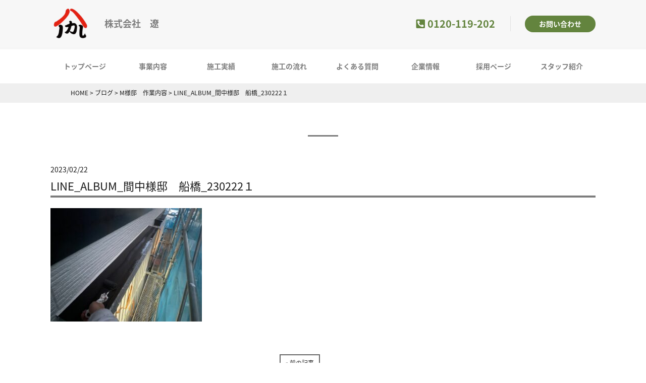

--- FILE ---
content_type: text/html; charset=UTF-8
request_url: https://haruka-reform.net/m%E6%A7%98%E9%82%B8%E3%80%80%E4%BD%9C%E6%A5%AD%E5%86%85%E5%AE%B9-17/line_album_%E9%96%93%E4%B8%AD%E6%A7%98%E9%82%B8%E3%80%80%E8%88%B9%E6%A9%8B_230222%EF%BC%91/
body_size: 9662
content:
<!DOCTYPE html>
<html dir="ltr" lang="ja" prefix="og: https://ogp.me/ns#">
<head>
<meta charset="UTF-8">
<meta name="viewport" content="width=device-width, user-scalable=yes, maximum-scale=1.0, minimum-scale=1.0">
<meta name="format-detection" content="telephone=no">

	<style>img:is([sizes="auto" i], [sizes^="auto," i]) { contain-intrinsic-size: 3000px 1500px }</style>
	
		<!-- All in One SEO 4.9.0 - aioseo.com -->
		<title>LINE_ALBUM_間中様邸 船橋_230222１ | 株式会社 遼／東京都中野区のリフォーム会社。外壁塗装,内装,外装は遼にお任せください。</title>
	<meta name="robots" content="max-image-preview:large" />
	<meta name="author" content="haruka"/>
	<link rel="canonical" href="https://haruka-reform.net/m%e6%a7%98%e9%82%b8%e3%80%80%e4%bd%9c%e6%a5%ad%e5%86%85%e5%ae%b9-17/line_album_%e9%96%93%e4%b8%ad%e6%a7%98%e9%82%b8%e3%80%80%e8%88%b9%e6%a9%8b_230222%ef%bc%91/" />
	<meta name="generator" content="All in One SEO (AIOSEO) 4.9.0" />
		<meta property="og:locale" content="ja_JP" />
		<meta property="og:site_name" content="株式会社 遼／東京都中野区のリフォーム会社。外壁塗装,内装,外装は遼にお任せください。 / 関東エリアにて、自前職人による外壁塗装・塗り替えリフォームを中心に内装工事・外構工事・防水工事・水回りの緊急工事まで幅広く行っています。 不誠実な業者も多く、リフォームを後悔する方が後を絶たない当業界で、私達が皆様に貢献できればと思っております。 当社は若い会社ながら数々の実績持っておりますが、これに安住することなく、絶えず難関に挑戦する強い意志・誠意と誠実さを持って、お客様の要請を合致するサービス体制の確立と技術の向上に努めると共に、あらゆるお客様から信頼を勝ち得ていきたいと考えております。" />
		<meta property="og:type" content="article" />
		<meta property="og:title" content="LINE_ALBUM_間中様邸 船橋_230222１ | 株式会社 遼／東京都中野区のリフォーム会社。外壁塗装,内装,外装は遼にお任せください。" />
		<meta property="og:url" content="https://haruka-reform.net/m%e6%a7%98%e9%82%b8%e3%80%80%e4%bd%9c%e6%a5%ad%e5%86%85%e5%ae%b9-17/line_album_%e9%96%93%e4%b8%ad%e6%a7%98%e9%82%b8%e3%80%80%e8%88%b9%e6%a9%8b_230222%ef%bc%91/" />
		<meta property="article:published_time" content="2023-02-22T08:08:42+00:00" />
		<meta property="article:modified_time" content="2023-02-22T08:08:42+00:00" />
		<meta name="twitter:card" content="summary" />
		<meta name="twitter:title" content="LINE_ALBUM_間中様邸 船橋_230222１ | 株式会社 遼／東京都中野区のリフォーム会社。外壁塗装,内装,外装は遼にお任せください。" />
		<script type="application/ld+json" class="aioseo-schema">
			{"@context":"https:\/\/schema.org","@graph":[{"@type":"BreadcrumbList","@id":"https:\/\/haruka-reform.net\/m%e6%a7%98%e9%82%b8%e3%80%80%e4%bd%9c%e6%a5%ad%e5%86%85%e5%ae%b9-17\/line_album_%e9%96%93%e4%b8%ad%e6%a7%98%e9%82%b8%e3%80%80%e8%88%b9%e6%a9%8b_230222%ef%bc%91\/#breadcrumblist","itemListElement":[{"@type":"ListItem","@id":"https:\/\/haruka-reform.net#listItem","position":1,"name":"\u30db\u30fc\u30e0","item":"https:\/\/haruka-reform.net","nextItem":{"@type":"ListItem","@id":"https:\/\/haruka-reform.net\/m%e6%a7%98%e9%82%b8%e3%80%80%e4%bd%9c%e6%a5%ad%e5%86%85%e5%ae%b9-17\/line_album_%e9%96%93%e4%b8%ad%e6%a7%98%e9%82%b8%e3%80%80%e8%88%b9%e6%a9%8b_230222%ef%bc%91\/#listItem","name":"LINE_ALBUM_\u9593\u4e2d\u69d8\u90b8\u3000\u8239\u6a4b_230222\uff11"}},{"@type":"ListItem","@id":"https:\/\/haruka-reform.net\/m%e6%a7%98%e9%82%b8%e3%80%80%e4%bd%9c%e6%a5%ad%e5%86%85%e5%ae%b9-17\/line_album_%e9%96%93%e4%b8%ad%e6%a7%98%e9%82%b8%e3%80%80%e8%88%b9%e6%a9%8b_230222%ef%bc%91\/#listItem","position":2,"name":"LINE_ALBUM_\u9593\u4e2d\u69d8\u90b8\u3000\u8239\u6a4b_230222\uff11","previousItem":{"@type":"ListItem","@id":"https:\/\/haruka-reform.net#listItem","name":"\u30db\u30fc\u30e0"}}]},{"@type":"ItemPage","@id":"https:\/\/haruka-reform.net\/m%e6%a7%98%e9%82%b8%e3%80%80%e4%bd%9c%e6%a5%ad%e5%86%85%e5%ae%b9-17\/line_album_%e9%96%93%e4%b8%ad%e6%a7%98%e9%82%b8%e3%80%80%e8%88%b9%e6%a9%8b_230222%ef%bc%91\/#itempage","url":"https:\/\/haruka-reform.net\/m%e6%a7%98%e9%82%b8%e3%80%80%e4%bd%9c%e6%a5%ad%e5%86%85%e5%ae%b9-17\/line_album_%e9%96%93%e4%b8%ad%e6%a7%98%e9%82%b8%e3%80%80%e8%88%b9%e6%a9%8b_230222%ef%bc%91\/","name":"LINE_ALBUM_\u9593\u4e2d\u69d8\u90b8 \u8239\u6a4b_230222\uff11 | \u682a\u5f0f\u4f1a\u793e \u907c\uff0f\u6771\u4eac\u90fd\u4e2d\u91ce\u533a\u306e\u30ea\u30d5\u30a9\u30fc\u30e0\u4f1a\u793e\u3002\u5916\u58c1\u5857\u88c5,\u5185\u88c5,\u5916\u88c5\u306f\u907c\u306b\u304a\u4efb\u305b\u304f\u3060\u3055\u3044\u3002","inLanguage":"ja","isPartOf":{"@id":"https:\/\/haruka-reform.net\/#website"},"breadcrumb":{"@id":"https:\/\/haruka-reform.net\/m%e6%a7%98%e9%82%b8%e3%80%80%e4%bd%9c%e6%a5%ad%e5%86%85%e5%ae%b9-17\/line_album_%e9%96%93%e4%b8%ad%e6%a7%98%e9%82%b8%e3%80%80%e8%88%b9%e6%a9%8b_230222%ef%bc%91\/#breadcrumblist"},"author":{"@id":"https:\/\/haruka-reform.net\/author\/haruka\/#author"},"creator":{"@id":"https:\/\/haruka-reform.net\/author\/haruka\/#author"},"datePublished":"2023-02-22T17:08:42+09:00","dateModified":"2023-02-22T17:08:42+09:00"},{"@type":"Organization","@id":"https:\/\/haruka-reform.net\/#organization","name":"\u682a\u5f0f\u4f1a\u793e\u3000\u907c","description":"\u95a2\u6771\u30a8\u30ea\u30a2\u306b\u3066\u3001\u81ea\u524d\u8077\u4eba\u306b\u3088\u308b\u5916\u58c1\u5857\u88c5\u30fb\u5857\u308a\u66ff\u3048\u30ea\u30d5\u30a9\u30fc\u30e0\u3092\u4e2d\u5fc3\u306b\u5185\u88c5\u5de5\u4e8b\u30fb\u5916\u69cb\u5de5\u4e8b\u30fb\u9632\u6c34\u5de5\u4e8b\u30fb\u6c34\u56de\u308a\u306e\u7dca\u6025\u5de5\u4e8b\u307e\u3067\u5e45\u5e83\u304f\u884c\u3063\u3066\u3044\u307e\u3059\u3002 \u4e0d\u8aa0\u5b9f\u306a\u696d\u8005\u3082\u591a\u304f\u3001\u30ea\u30d5\u30a9\u30fc\u30e0\u3092\u5f8c\u6094\u3059\u308b\u65b9\u304c\u5f8c\u3092\u7d76\u305f\u306a\u3044\u5f53\u696d\u754c\u3067\u3001\u79c1\u9054\u304c\u7686\u69d8\u306b\u8ca2\u732e\u3067\u304d\u308c\u3070\u3068\u601d\u3063\u3066\u304a\u308a\u307e\u3059\u3002 \u5f53\u793e\u306f\u82e5\u3044\u4f1a\u793e\u306a\u304c\u3089\u6570\u3005\u306e\u5b9f\u7e3e\u6301\u3063\u3066\u304a\u308a\u307e\u3059\u304c\u3001\u3053\u308c\u306b\u5b89\u4f4f\u3059\u308b\u3053\u3068\u306a\u304f\u3001\u7d76\u3048\u305a\u96e3\u95a2\u306b\u6311\u6226\u3059\u308b\u5f37\u3044\u610f\u5fd7\u30fb\u8aa0\u610f\u3068\u8aa0\u5b9f\u3055\u3092\u6301\u3063\u3066\u3001\u304a\u5ba2\u69d8\u306e\u8981\u8acb\u3092\u5408\u81f4\u3059\u308b\u30b5\u30fc\u30d3\u30b9\u4f53\u5236\u306e\u78ba\u7acb\u3068\u6280\u8853\u306e\u5411\u4e0a\u306b\u52aa\u3081\u308b\u3068\u5171\u306b\u3001\u3042\u3089\u3086\u308b\u304a\u5ba2\u69d8\u304b\u3089\u4fe1\u983c\u3092\u52dd\u3061\u5f97\u3066\u3044\u304d\u305f\u3044\u3068\u8003\u3048\u3066\u304a\u308a\u307e\u3059\u3002","url":"https:\/\/haruka-reform.net\/"},{"@type":"Person","@id":"https:\/\/haruka-reform.net\/author\/haruka\/#author","url":"https:\/\/haruka-reform.net\/author\/haruka\/","name":"haruka","image":{"@type":"ImageObject","@id":"https:\/\/haruka-reform.net\/m%e6%a7%98%e9%82%b8%e3%80%80%e4%bd%9c%e6%a5%ad%e5%86%85%e5%ae%b9-17\/line_album_%e9%96%93%e4%b8%ad%e6%a7%98%e9%82%b8%e3%80%80%e8%88%b9%e6%a9%8b_230222%ef%bc%91\/#authorImage","url":"https:\/\/secure.gravatar.com\/avatar\/d85b1672468e815b3c799dad5c3777c941fc3d2aeebc4c8ef720c02a872bf570?s=96&d=mm&r=g","width":96,"height":96,"caption":"haruka"}},{"@type":"WebSite","@id":"https:\/\/haruka-reform.net\/#website","url":"https:\/\/haruka-reform.net\/","name":"\u682a\u5f0f\u4f1a\u793e\u3000\u907c","description":"\u95a2\u6771\u30a8\u30ea\u30a2\u306b\u3066\u3001\u81ea\u524d\u8077\u4eba\u306b\u3088\u308b\u5916\u58c1\u5857\u88c5\u30fb\u5857\u308a\u66ff\u3048\u30ea\u30d5\u30a9\u30fc\u30e0\u3092\u4e2d\u5fc3\u306b\u5185\u88c5\u5de5\u4e8b\u30fb\u5916\u69cb\u5de5\u4e8b\u30fb\u9632\u6c34\u5de5\u4e8b\u30fb\u6c34\u56de\u308a\u306e\u7dca\u6025\u5de5\u4e8b\u307e\u3067\u5e45\u5e83\u304f\u884c\u3063\u3066\u3044\u307e\u3059\u3002 \u4e0d\u8aa0\u5b9f\u306a\u696d\u8005\u3082\u591a\u304f\u3001\u30ea\u30d5\u30a9\u30fc\u30e0\u3092\u5f8c\u6094\u3059\u308b\u65b9\u304c\u5f8c\u3092\u7d76\u305f\u306a\u3044\u5f53\u696d\u754c\u3067\u3001\u79c1\u9054\u304c\u7686\u69d8\u306b\u8ca2\u732e\u3067\u304d\u308c\u3070\u3068\u601d\u3063\u3066\u304a\u308a\u307e\u3059\u3002 \u5f53\u793e\u306f\u82e5\u3044\u4f1a\u793e\u306a\u304c\u3089\u6570\u3005\u306e\u5b9f\u7e3e\u6301\u3063\u3066\u304a\u308a\u307e\u3059\u304c\u3001\u3053\u308c\u306b\u5b89\u4f4f\u3059\u308b\u3053\u3068\u306a\u304f\u3001\u7d76\u3048\u305a\u96e3\u95a2\u306b\u6311\u6226\u3059\u308b\u5f37\u3044\u610f\u5fd7\u30fb\u8aa0\u610f\u3068\u8aa0\u5b9f\u3055\u3092\u6301\u3063\u3066\u3001\u304a\u5ba2\u69d8\u306e\u8981\u8acb\u3092\u5408\u81f4\u3059\u308b\u30b5\u30fc\u30d3\u30b9\u4f53\u5236\u306e\u78ba\u7acb\u3068\u6280\u8853\u306e\u5411\u4e0a\u306b\u52aa\u3081\u308b\u3068\u5171\u306b\u3001\u3042\u3089\u3086\u308b\u304a\u5ba2\u69d8\u304b\u3089\u4fe1\u983c\u3092\u52dd\u3061\u5f97\u3066\u3044\u304d\u305f\u3044\u3068\u8003\u3048\u3066\u304a\u308a\u307e\u3059\u3002","inLanguage":"ja","publisher":{"@id":"https:\/\/haruka-reform.net\/#organization"}}]}
		</script>
		<!-- All in One SEO -->

<link rel="alternate" type="application/rss+xml" title="株式会社 遼／東京都中野区のリフォーム会社。外壁塗装,内装,外装は遼にお任せください。 &raquo; LINE_ALBUM_間中様邸　船橋_230222１ のコメントのフィード" href="https://haruka-reform.net/m%e6%a7%98%e9%82%b8%e3%80%80%e4%bd%9c%e6%a5%ad%e5%86%85%e5%ae%b9-17/line_album_%e9%96%93%e4%b8%ad%e6%a7%98%e9%82%b8%e3%80%80%e8%88%b9%e6%a9%8b_230222%ef%bc%91/feed/" />
<script type="text/javascript">
/* <![CDATA[ */
window._wpemojiSettings = {"baseUrl":"https:\/\/s.w.org\/images\/core\/emoji\/16.0.1\/72x72\/","ext":".png","svgUrl":"https:\/\/s.w.org\/images\/core\/emoji\/16.0.1\/svg\/","svgExt":".svg","source":{"concatemoji":"https:\/\/haruka-reform.net\/wp-includes\/js\/wp-emoji-release.min.js?ver=2e8d2a945df030935ff609f8de4482ad"}};
/*! This file is auto-generated */
!function(s,n){var o,i,e;function c(e){try{var t={supportTests:e,timestamp:(new Date).valueOf()};sessionStorage.setItem(o,JSON.stringify(t))}catch(e){}}function p(e,t,n){e.clearRect(0,0,e.canvas.width,e.canvas.height),e.fillText(t,0,0);var t=new Uint32Array(e.getImageData(0,0,e.canvas.width,e.canvas.height).data),a=(e.clearRect(0,0,e.canvas.width,e.canvas.height),e.fillText(n,0,0),new Uint32Array(e.getImageData(0,0,e.canvas.width,e.canvas.height).data));return t.every(function(e,t){return e===a[t]})}function u(e,t){e.clearRect(0,0,e.canvas.width,e.canvas.height),e.fillText(t,0,0);for(var n=e.getImageData(16,16,1,1),a=0;a<n.data.length;a++)if(0!==n.data[a])return!1;return!0}function f(e,t,n,a){switch(t){case"flag":return n(e,"\ud83c\udff3\ufe0f\u200d\u26a7\ufe0f","\ud83c\udff3\ufe0f\u200b\u26a7\ufe0f")?!1:!n(e,"\ud83c\udde8\ud83c\uddf6","\ud83c\udde8\u200b\ud83c\uddf6")&&!n(e,"\ud83c\udff4\udb40\udc67\udb40\udc62\udb40\udc65\udb40\udc6e\udb40\udc67\udb40\udc7f","\ud83c\udff4\u200b\udb40\udc67\u200b\udb40\udc62\u200b\udb40\udc65\u200b\udb40\udc6e\u200b\udb40\udc67\u200b\udb40\udc7f");case"emoji":return!a(e,"\ud83e\udedf")}return!1}function g(e,t,n,a){var r="undefined"!=typeof WorkerGlobalScope&&self instanceof WorkerGlobalScope?new OffscreenCanvas(300,150):s.createElement("canvas"),o=r.getContext("2d",{willReadFrequently:!0}),i=(o.textBaseline="top",o.font="600 32px Arial",{});return e.forEach(function(e){i[e]=t(o,e,n,a)}),i}function t(e){var t=s.createElement("script");t.src=e,t.defer=!0,s.head.appendChild(t)}"undefined"!=typeof Promise&&(o="wpEmojiSettingsSupports",i=["flag","emoji"],n.supports={everything:!0,everythingExceptFlag:!0},e=new Promise(function(e){s.addEventListener("DOMContentLoaded",e,{once:!0})}),new Promise(function(t){var n=function(){try{var e=JSON.parse(sessionStorage.getItem(o));if("object"==typeof e&&"number"==typeof e.timestamp&&(new Date).valueOf()<e.timestamp+604800&&"object"==typeof e.supportTests)return e.supportTests}catch(e){}return null}();if(!n){if("undefined"!=typeof Worker&&"undefined"!=typeof OffscreenCanvas&&"undefined"!=typeof URL&&URL.createObjectURL&&"undefined"!=typeof Blob)try{var e="postMessage("+g.toString()+"("+[JSON.stringify(i),f.toString(),p.toString(),u.toString()].join(",")+"));",a=new Blob([e],{type:"text/javascript"}),r=new Worker(URL.createObjectURL(a),{name:"wpTestEmojiSupports"});return void(r.onmessage=function(e){c(n=e.data),r.terminate(),t(n)})}catch(e){}c(n=g(i,f,p,u))}t(n)}).then(function(e){for(var t in e)n.supports[t]=e[t],n.supports.everything=n.supports.everything&&n.supports[t],"flag"!==t&&(n.supports.everythingExceptFlag=n.supports.everythingExceptFlag&&n.supports[t]);n.supports.everythingExceptFlag=n.supports.everythingExceptFlag&&!n.supports.flag,n.DOMReady=!1,n.readyCallback=function(){n.DOMReady=!0}}).then(function(){return e}).then(function(){var e;n.supports.everything||(n.readyCallback(),(e=n.source||{}).concatemoji?t(e.concatemoji):e.wpemoji&&e.twemoji&&(t(e.twemoji),t(e.wpemoji)))}))}((window,document),window._wpemojiSettings);
/* ]]> */
</script>
<style id='wp-emoji-styles-inline-css' type='text/css'>

	img.wp-smiley, img.emoji {
		display: inline !important;
		border: none !important;
		box-shadow: none !important;
		height: 1em !important;
		width: 1em !important;
		margin: 0 0.07em !important;
		vertical-align: -0.1em !important;
		background: none !important;
		padding: 0 !important;
	}
</style>
<link rel='stylesheet' id='wp-block-library-css' href='https://haruka-reform.net/wp-includes/css/dist/block-library/style.min.css?ver=2e8d2a945df030935ff609f8de4482ad' type='text/css' media='all' />
<style id='classic-theme-styles-inline-css' type='text/css'>
/*! This file is auto-generated */
.wp-block-button__link{color:#fff;background-color:#32373c;border-radius:9999px;box-shadow:none;text-decoration:none;padding:calc(.667em + 2px) calc(1.333em + 2px);font-size:1.125em}.wp-block-file__button{background:#32373c;color:#fff;text-decoration:none}
</style>
<link rel='stylesheet' id='aioseo/css/src/vue/standalone/blocks/table-of-contents/global.scss-css' href='https://haruka-reform.net/wp-content/plugins/all-in-one-seo-pack/dist/Lite/assets/css/table-of-contents/global.e90f6d47.css?ver=4.9.0' type='text/css' media='all' />
<style id='global-styles-inline-css' type='text/css'>
:root{--wp--preset--aspect-ratio--square: 1;--wp--preset--aspect-ratio--4-3: 4/3;--wp--preset--aspect-ratio--3-4: 3/4;--wp--preset--aspect-ratio--3-2: 3/2;--wp--preset--aspect-ratio--2-3: 2/3;--wp--preset--aspect-ratio--16-9: 16/9;--wp--preset--aspect-ratio--9-16: 9/16;--wp--preset--color--black: #000000;--wp--preset--color--cyan-bluish-gray: #abb8c3;--wp--preset--color--white: #ffffff;--wp--preset--color--pale-pink: #f78da7;--wp--preset--color--vivid-red: #cf2e2e;--wp--preset--color--luminous-vivid-orange: #ff6900;--wp--preset--color--luminous-vivid-amber: #fcb900;--wp--preset--color--light-green-cyan: #7bdcb5;--wp--preset--color--vivid-green-cyan: #00d084;--wp--preset--color--pale-cyan-blue: #8ed1fc;--wp--preset--color--vivid-cyan-blue: #0693e3;--wp--preset--color--vivid-purple: #9b51e0;--wp--preset--gradient--vivid-cyan-blue-to-vivid-purple: linear-gradient(135deg,rgba(6,147,227,1) 0%,rgb(155,81,224) 100%);--wp--preset--gradient--light-green-cyan-to-vivid-green-cyan: linear-gradient(135deg,rgb(122,220,180) 0%,rgb(0,208,130) 100%);--wp--preset--gradient--luminous-vivid-amber-to-luminous-vivid-orange: linear-gradient(135deg,rgba(252,185,0,1) 0%,rgba(255,105,0,1) 100%);--wp--preset--gradient--luminous-vivid-orange-to-vivid-red: linear-gradient(135deg,rgba(255,105,0,1) 0%,rgb(207,46,46) 100%);--wp--preset--gradient--very-light-gray-to-cyan-bluish-gray: linear-gradient(135deg,rgb(238,238,238) 0%,rgb(169,184,195) 100%);--wp--preset--gradient--cool-to-warm-spectrum: linear-gradient(135deg,rgb(74,234,220) 0%,rgb(151,120,209) 20%,rgb(207,42,186) 40%,rgb(238,44,130) 60%,rgb(251,105,98) 80%,rgb(254,248,76) 100%);--wp--preset--gradient--blush-light-purple: linear-gradient(135deg,rgb(255,206,236) 0%,rgb(152,150,240) 100%);--wp--preset--gradient--blush-bordeaux: linear-gradient(135deg,rgb(254,205,165) 0%,rgb(254,45,45) 50%,rgb(107,0,62) 100%);--wp--preset--gradient--luminous-dusk: linear-gradient(135deg,rgb(255,203,112) 0%,rgb(199,81,192) 50%,rgb(65,88,208) 100%);--wp--preset--gradient--pale-ocean: linear-gradient(135deg,rgb(255,245,203) 0%,rgb(182,227,212) 50%,rgb(51,167,181) 100%);--wp--preset--gradient--electric-grass: linear-gradient(135deg,rgb(202,248,128) 0%,rgb(113,206,126) 100%);--wp--preset--gradient--midnight: linear-gradient(135deg,rgb(2,3,129) 0%,rgb(40,116,252) 100%);--wp--preset--font-size--small: 13px;--wp--preset--font-size--medium: 20px;--wp--preset--font-size--large: 36px;--wp--preset--font-size--x-large: 42px;--wp--preset--spacing--20: 0.44rem;--wp--preset--spacing--30: 0.67rem;--wp--preset--spacing--40: 1rem;--wp--preset--spacing--50: 1.5rem;--wp--preset--spacing--60: 2.25rem;--wp--preset--spacing--70: 3.38rem;--wp--preset--spacing--80: 5.06rem;--wp--preset--shadow--natural: 6px 6px 9px rgba(0, 0, 0, 0.2);--wp--preset--shadow--deep: 12px 12px 50px rgba(0, 0, 0, 0.4);--wp--preset--shadow--sharp: 6px 6px 0px rgba(0, 0, 0, 0.2);--wp--preset--shadow--outlined: 6px 6px 0px -3px rgba(255, 255, 255, 1), 6px 6px rgba(0, 0, 0, 1);--wp--preset--shadow--crisp: 6px 6px 0px rgba(0, 0, 0, 1);}:where(.is-layout-flex){gap: 0.5em;}:where(.is-layout-grid){gap: 0.5em;}body .is-layout-flex{display: flex;}.is-layout-flex{flex-wrap: wrap;align-items: center;}.is-layout-flex > :is(*, div){margin: 0;}body .is-layout-grid{display: grid;}.is-layout-grid > :is(*, div){margin: 0;}:where(.wp-block-columns.is-layout-flex){gap: 2em;}:where(.wp-block-columns.is-layout-grid){gap: 2em;}:where(.wp-block-post-template.is-layout-flex){gap: 1.25em;}:where(.wp-block-post-template.is-layout-grid){gap: 1.25em;}.has-black-color{color: var(--wp--preset--color--black) !important;}.has-cyan-bluish-gray-color{color: var(--wp--preset--color--cyan-bluish-gray) !important;}.has-white-color{color: var(--wp--preset--color--white) !important;}.has-pale-pink-color{color: var(--wp--preset--color--pale-pink) !important;}.has-vivid-red-color{color: var(--wp--preset--color--vivid-red) !important;}.has-luminous-vivid-orange-color{color: var(--wp--preset--color--luminous-vivid-orange) !important;}.has-luminous-vivid-amber-color{color: var(--wp--preset--color--luminous-vivid-amber) !important;}.has-light-green-cyan-color{color: var(--wp--preset--color--light-green-cyan) !important;}.has-vivid-green-cyan-color{color: var(--wp--preset--color--vivid-green-cyan) !important;}.has-pale-cyan-blue-color{color: var(--wp--preset--color--pale-cyan-blue) !important;}.has-vivid-cyan-blue-color{color: var(--wp--preset--color--vivid-cyan-blue) !important;}.has-vivid-purple-color{color: var(--wp--preset--color--vivid-purple) !important;}.has-black-background-color{background-color: var(--wp--preset--color--black) !important;}.has-cyan-bluish-gray-background-color{background-color: var(--wp--preset--color--cyan-bluish-gray) !important;}.has-white-background-color{background-color: var(--wp--preset--color--white) !important;}.has-pale-pink-background-color{background-color: var(--wp--preset--color--pale-pink) !important;}.has-vivid-red-background-color{background-color: var(--wp--preset--color--vivid-red) !important;}.has-luminous-vivid-orange-background-color{background-color: var(--wp--preset--color--luminous-vivid-orange) !important;}.has-luminous-vivid-amber-background-color{background-color: var(--wp--preset--color--luminous-vivid-amber) !important;}.has-light-green-cyan-background-color{background-color: var(--wp--preset--color--light-green-cyan) !important;}.has-vivid-green-cyan-background-color{background-color: var(--wp--preset--color--vivid-green-cyan) !important;}.has-pale-cyan-blue-background-color{background-color: var(--wp--preset--color--pale-cyan-blue) !important;}.has-vivid-cyan-blue-background-color{background-color: var(--wp--preset--color--vivid-cyan-blue) !important;}.has-vivid-purple-background-color{background-color: var(--wp--preset--color--vivid-purple) !important;}.has-black-border-color{border-color: var(--wp--preset--color--black) !important;}.has-cyan-bluish-gray-border-color{border-color: var(--wp--preset--color--cyan-bluish-gray) !important;}.has-white-border-color{border-color: var(--wp--preset--color--white) !important;}.has-pale-pink-border-color{border-color: var(--wp--preset--color--pale-pink) !important;}.has-vivid-red-border-color{border-color: var(--wp--preset--color--vivid-red) !important;}.has-luminous-vivid-orange-border-color{border-color: var(--wp--preset--color--luminous-vivid-orange) !important;}.has-luminous-vivid-amber-border-color{border-color: var(--wp--preset--color--luminous-vivid-amber) !important;}.has-light-green-cyan-border-color{border-color: var(--wp--preset--color--light-green-cyan) !important;}.has-vivid-green-cyan-border-color{border-color: var(--wp--preset--color--vivid-green-cyan) !important;}.has-pale-cyan-blue-border-color{border-color: var(--wp--preset--color--pale-cyan-blue) !important;}.has-vivid-cyan-blue-border-color{border-color: var(--wp--preset--color--vivid-cyan-blue) !important;}.has-vivid-purple-border-color{border-color: var(--wp--preset--color--vivid-purple) !important;}.has-vivid-cyan-blue-to-vivid-purple-gradient-background{background: var(--wp--preset--gradient--vivid-cyan-blue-to-vivid-purple) !important;}.has-light-green-cyan-to-vivid-green-cyan-gradient-background{background: var(--wp--preset--gradient--light-green-cyan-to-vivid-green-cyan) !important;}.has-luminous-vivid-amber-to-luminous-vivid-orange-gradient-background{background: var(--wp--preset--gradient--luminous-vivid-amber-to-luminous-vivid-orange) !important;}.has-luminous-vivid-orange-to-vivid-red-gradient-background{background: var(--wp--preset--gradient--luminous-vivid-orange-to-vivid-red) !important;}.has-very-light-gray-to-cyan-bluish-gray-gradient-background{background: var(--wp--preset--gradient--very-light-gray-to-cyan-bluish-gray) !important;}.has-cool-to-warm-spectrum-gradient-background{background: var(--wp--preset--gradient--cool-to-warm-spectrum) !important;}.has-blush-light-purple-gradient-background{background: var(--wp--preset--gradient--blush-light-purple) !important;}.has-blush-bordeaux-gradient-background{background: var(--wp--preset--gradient--blush-bordeaux) !important;}.has-luminous-dusk-gradient-background{background: var(--wp--preset--gradient--luminous-dusk) !important;}.has-pale-ocean-gradient-background{background: var(--wp--preset--gradient--pale-ocean) !important;}.has-electric-grass-gradient-background{background: var(--wp--preset--gradient--electric-grass) !important;}.has-midnight-gradient-background{background: var(--wp--preset--gradient--midnight) !important;}.has-small-font-size{font-size: var(--wp--preset--font-size--small) !important;}.has-medium-font-size{font-size: var(--wp--preset--font-size--medium) !important;}.has-large-font-size{font-size: var(--wp--preset--font-size--large) !important;}.has-x-large-font-size{font-size: var(--wp--preset--font-size--x-large) !important;}
:where(.wp-block-post-template.is-layout-flex){gap: 1.25em;}:where(.wp-block-post-template.is-layout-grid){gap: 1.25em;}
:where(.wp-block-columns.is-layout-flex){gap: 2em;}:where(.wp-block-columns.is-layout-grid){gap: 2em;}
:root :where(.wp-block-pullquote){font-size: 1.5em;line-height: 1.6;}
</style>
<link rel="https://api.w.org/" href="https://haruka-reform.net/wp-json/" /><link rel="alternate" title="JSON" type="application/json" href="https://haruka-reform.net/wp-json/wp/v2/media/2016" /><link rel="EditURI" type="application/rsd+xml" title="RSD" href="https://haruka-reform.net/xmlrpc.php?rsd" />
<link rel='shortlink' href='https://haruka-reform.net/?p=2016' />
<link rel="alternate" title="oEmbed (JSON)" type="application/json+oembed" href="https://haruka-reform.net/wp-json/oembed/1.0/embed?url=https%3A%2F%2Fharuka-reform.net%2Fm%25e6%25a7%2598%25e9%2582%25b8%25e3%2580%2580%25e4%25bd%259c%25e6%25a5%25ad%25e5%2586%2585%25e5%25ae%25b9-17%2Fline_album_%25e9%2596%2593%25e4%25b8%25ad%25e6%25a7%2598%25e9%2582%25b8%25e3%2580%2580%25e8%2588%25b9%25e6%25a9%258b_230222%25ef%25bc%2591%2F" />
<link rel="alternate" title="oEmbed (XML)" type="text/xml+oembed" href="https://haruka-reform.net/wp-json/oembed/1.0/embed?url=https%3A%2F%2Fharuka-reform.net%2Fm%25e6%25a7%2598%25e9%2582%25b8%25e3%2580%2580%25e4%25bd%259c%25e6%25a5%25ad%25e5%2586%2585%25e5%25ae%25b9-17%2Fline_album_%25e9%2596%2593%25e4%25b8%25ad%25e6%25a7%2598%25e9%2582%25b8%25e3%2580%2580%25e8%2588%25b9%25e6%25a9%258b_230222%25ef%25bc%2591%2F&#038;format=xml" />
<style type="text/css">.recentcomments a{display:inline !important;padding:0 !important;margin:0 !important;}</style><link rel="icon" type="image/vnd.microsoft.icon" href="https://haruka-reform.net/wp-content/themes/mps-themes/assets/images/common/favicon.ico">
<link rel="apple-touch-icon" href="https://haruka-reform.net/wp-content/themes/mps-themes/assets/images/common/touchicon.png">
<link rel="profile" href="https://gmpg.org/xfn/11">
<link rel="stylesheet" href="https://haruka-reform.net/wp-content/themes/mps-themes/assets/css/base.css">
<link rel="stylesheet" href="https://haruka-reform.net/wp-content/themes/mps-themes/assets/css/layout.css">
<link rel="pingback" href="https://haruka-reform.net/xmlrpc.php">
<!--[if lt IE 9]>
<script src="https://haruka-reform.net/wp-content/themes/mps-themes/js/html5.js"></script>
<script src="https://haruka-reform.net/wp-content/themes/mps-themes/js/css3-mediaqueries.js"></script>
<![endif]-->

</head>
<body data-rsssl=1 id="Top">
<div class="wrapper">

<header class="cmn-header">
  <div class="header-contents flexbox layout-type01">
    <h1 class="header-logo"><a href="https://haruka-reform.net/" title="株式会社 遼／東京都中野区のリフォーム会社。外壁塗装,内装,外装は遼にお任せください。" rel="home"><img src="https://haruka-reform.net/wp-content/themes/mps-themes/assets/images/common/sitelogo.png" alt="東京都中野区のリフォーム会社。外壁塗装,内装,外装は遼にお任せください。"></a></h1>
    <div class="header-lead">
      <p>株式会社　遼</p>
    </div>
    <div class="header-info">
      <p><i class="fas fa-phone-square"></i> 0120-119-202</p>
    </div>
    <div class="header-contact">
      <a href="https://haruka-reform.net/contact" class="btn-type01">お問い合わせ</a>
    </div>
  <!-- /.header-contents --></div>
  <nav class="gnav">
    <div class="gnav-toggle js-gnav-trigger">
      <div class="gnav-toggle-icon">
        <div><span></span><span></span><span></span></div>
        <p class="txt"><i class="fas fa-bars"></i>メニュー</p>
      </div>
    </div>
    <ul class="gnav-list flexbox">
    <li class="gnav-item gnav-item01">
        <a href="https://haruka-reform.net/" class="gnav-link">トップページ</a>
      </li>

      <li class="gnav-item gnav-item01">
        <a href="https://haruka-reform.net/service" class="gnav-link">事業内容</a>
      </li>
      <li class="gnav-item gnav-item02">
        <a href="https://haruka-reform.net/cases" class="gnav-link">施工実績</a>
      </li>
      <li class="gnav-item gnav-item03 has-child">
        <a href="https://haruka-reform.net/flow" class="gnav-link">施工の流れ</a>
      </li>
      <li class="gnav-item gnav-item04">
        <a href="https://haruka-reform.net/faq" class="gnav-link">よくある質問</a>
      </li>
      <li class="gnav-item gnav-item04">
        <a href="https://haruka-reform.net/company" class="gnav-link">企業情報</a>
      </li>
      <li class="gnav-item gnav-item05">
        <a href="https://haruka-reform.net/recruit" class="gnav-link">採用ページ</a>
      </li>
      <li class="gnav-item gnav-item06">
        <a href="https://haruka-reform.net/staff" class="gnav-link">スタッフ紹介</a>
      </li>
    </ul>
  </nav>
</header>
<div class="contents-wrapper">

<div class="cmn-breadcrumb">
  <ul class="layout-type01" itemscope itemtype="http://data-vocabulary.org/Breadcrumb">
    <!-- Breadcrumb NavXT 7.4.1 -->
<span property="itemListElement" typeof="ListItem"><a property="item" typeof="WebPage" title="Go to 株式会社 遼／東京都中野区のリフォーム会社。外壁塗装,内装,外装は遼にお任せください。." href="https://haruka-reform.net" class="home"><span property="name">HOME</span></a><meta property="position" content="1"></span> &gt; <span property="itemListElement" typeof="ListItem"><a property="item" typeof="WebPage" title="Go to the ブログ category archives." href="https://haruka-reform.net/category/blog/" class="taxonomy category"><span property="name">ブログ</span></a><meta property="position" content="2"></span> &gt; <span property="itemListElement" typeof="ListItem"><a property="item" typeof="WebPage" title="Go to M様邸　作業内容." href="https://haruka-reform.net/m%e6%a7%98%e9%82%b8%e3%80%80%e4%bd%9c%e6%a5%ad%e5%86%85%e5%ae%b9-17/" class="post post-post"><span property="name">M様邸　作業内容</span></a><meta property="position" content="3"></span> &gt; <span property="itemListElement" typeof="ListItem"><span property="name">LINE_ALBUM_間中様邸　船橋_230222１</span><meta property="position" content="4"></span>  </ul>
<!-- / .cmn-breadcrumb --></div>

<div class="cmn-pagetitle">
  <div class="pagetitle title-type03">
    </div>
<!-- / .cmn-pagetitle --></div>

<main class="cmn-main">

<section class="page-section">
  <div class="section-inner layout-type01">
        <article class="article-type01" id="post-2016">
      <header class="article-header">
        <p class="date"><time datetime="2023-02-22">2023/02/22</time></p>
        <h2 class="article-title title-type06">LINE_ALBUM_間中様邸　船橋_230222１</h2>
      </header>
            <div class="article-contents">
        <p class="attachment"><a href='https://haruka-reform.net/wp-content/uploads/2023/02/12e818800e1b4548d8321882a5562383.jpg'><img fetchpriority="high" decoding="async" width="300" height="225" src="https://haruka-reform.net/wp-content/uploads/2023/02/12e818800e1b4548d8321882a5562383-300x225.jpg" class="attachment-medium size-medium" alt="" srcset="https://haruka-reform.net/wp-content/uploads/2023/02/12e818800e1b4548d8321882a5562383-300x225.jpg 300w, https://haruka-reform.net/wp-content/uploads/2023/02/12e818800e1b4548d8321882a5562383-1024x768.jpg 1024w, https://haruka-reform.net/wp-content/uploads/2023/02/12e818800e1b4548d8321882a5562383-768x576.jpg 768w, https://haruka-reform.net/wp-content/uploads/2023/02/12e818800e1b4548d8321882a5562383-133x100.jpg 133w, https://haruka-reform.net/wp-content/uploads/2023/02/12e818800e1b4548d8321882a5562383.jpg 1478w" sizes="(max-width: 300px) 100vw, 300px" /></a></p>
      </div>
    </article>
        <div class="pager pager-type02">
      <ul>
        <li class="prev"><a href="https://haruka-reform.net/m%e6%a7%98%e9%82%b8%e3%80%80%e4%bd%9c%e6%a5%ad%e5%86%85%e5%ae%b9-17/" rel="prev">&laquo; 前の記事</a></li>
                <li class="next"></li>
      </ul>
    </div>
      </div>
</section>
</main>

<!-- /.contents-wrapper --></div>

<footer class="cmn-footer">
  <div class="btn-pagetop"><a href="#Top" class="scroll"><i class="fas fa-angle-up"></i></a></div>
  <div class="footer-contents layout-type01 flexbox">
    <div class="fotinfobox">
      <div class="fotlogo flexbox">
        <img src="https://haruka-reform.net/wp-content/themes/mps-themes/assets/images/common/sitelogo.png" alt="株式会社　遼">
        <p >株式会社　遼</p>
      </div>
      <div class="fotinfo">
        <p class="add">〒164-0002<br >東京都中野区上高田3-21-10 オチアイビル3F</p>
        <p class="tel"><a href="tel:03-5942-7134" class="link-tel"><i class="fas fa-phone-square"></i>0120-119-202</a></p>
        <p class="fax">FAX：03-5942-7134</p>
      </div>
    </div>
    <ul class="fotlinkbox flexbox">
      <li>
        <img src="https://haruka-reform.net/wp-content/themes/mps-themes/assets/images/common/fotlinkbnr1.webp" alt="全日本屋根パミール診断士協会">
      </li>
      <li>
        <a href="https://www.nuri-kae.jp/" target="_blank">
          <img src="https://haruka-reform.net/wp-content/themes/mps-themes/assets/images/common/fotlinkbnr2.webp" alt="ヌリカエ成約ランキングのバナー画像">
        </a>
      </li>
      <li>
        <a href="https://gaihekitosou-hotline.com/" target="_blank">
          <img src="https://haruka-reform.net/wp-content/themes/mps-themes/assets/images/common/fotlinkbnr3.webp" alt="外壁塗装ほっとらいん バナー" />
        </a>
      </li>
      <li>
        <a href="https://gaihekitosou-hotline.com/" target="_blank">
          <img src="https://haruka-reform.net/wp-content/themes/mps-themes/assets/images/common/fotlinkbnr4.webp" alt="外壁塗装ほっとらいん 優良認定店 バナー" />
        </a>
      </li>
      <li>
        <img src="https://haruka-reform.net/wp-content/themes/mps-themes/assets/images/common/fotlinkbnr5.webp" alt="外壁塗装の窓口 優良認定店 バナー">
      </li>
      <li>
        <img src="https://haruka-reform.net/wp-content/themes/mps-themes/assets/images/common/fotlinkbnr6.webp" alt="DOORS パートナー バナー">
      </li>
    </ul>

    <!-- <a href="https://www.nuri-kae.jp/" target="_blank">
      <img src="https://www.nuri-kae.jp/column/part/wp-content/uploads/2023/10/2-nurikae-13.png" width="300" height="100" alt="ヌリカエ成約ランキングのバナー画像" />
    </a> -->


    <!-- /.footer-contents -->
  </div>
  <div class="footer-menu layout-type01 flexbox">
  <ul class="ft-nav">
      <li><a href="https://haruka-reform.net/">トップページ</a></li>
    </ul>
    <ul class="ft-nav">
      <li><a href="https://haruka-reform.net/service">事業内容</a></li>
    </ul>
    <ul class="ft-nav">
      <li><a href="https://haruka-reform.net/cases">施工実績</a></li>
    </ul>
    <ul class="ft-nav">
      <li><a href="https://haruka-reform.net/flow">施工の流れ</a></li>
    </ul>
    <ul class="ft-nav">
      <li><a href="https://haruka-reform.net/faq">よくある質問</a></li>
    </ul>
    <ul class="ft-nav">
      <li><a href="https://haruka-reform.net/company">企業情報</a></li>
    </ul>
    <ul class="ft-nav">
      <li><a href="https://haruka-reform.net/recruit">採用情報</a></li>
    </ul>
    <ul class="ft-nav">
      <li><a href="https://haruka-reform.net/staff">スタッフ紹介</a></li>
    </ul>
    <ul class="ft-nav">
      <li><a href="https://haruka-reform.net/category/news/">お知らせ</a></li>
    </ul>
    <ul class="ft-nav">
      <li><a href="https://haruka-reform.net/category/blog/">ブログ</a></li>
    </ul>
    <ul class="ft-nav">
      <li><a href="https://haruka-reform.net/contact">お問い合わせ</a></li>
    </ul>
    <!-- /.footer-menu -->
  </div>
  <div class="footer-copyright">
    <p>copyright 2026 &copy; 株式会社 遼 All right reserved.</p>
    <!-- /.footer-copyright -->
  </div>

  <div class="sp-footer-menu">
    <ul class="menu-list flexbox">
      <li class="menu-item js-gnav-trigger"><span><i class="fas fa-bars"></i>メニュー</span></li>
      <li class="menu-item"><a href="https://haruka-reform.net/company"><i class="far fa-building"></i>企業情報</a></li>
      <li class="menu-item"><a href="https://haruka-reform.net/category/news/"><i class="far fa-file-alt"></i>お知らせ</a></li>
      <li class="menu-item"><a href="https://haruka-reform.net/contact"><i class="far fa-envelope"></i></i>お問い合わせ</a></li>
    </ul>
    <!-- /.sp-footer-menu -->
  </div>

</footer>

<!-- /.wrapper -->
</div>

<script src="//ajax.googleapis.com/ajax/libs/jquery/2.2.4/jquery.min.js"></script>
<script>
  window.jQuery || document.write('<script src="https://haruka-reform.net/wp-content/themes/mps-themes/assets/js/lib/jquery.js"><\/script>')
</script>
<script src="https://haruka-reform.net/wp-content/themes/mps-themes/assets/js/lib/jquery.slick.min.js"></script>
<script src="https://haruka-reform.net/wp-content/themes/mps-themes/assets/js/script.js"></script>

<script type="speculationrules">
{"prefetch":[{"source":"document","where":{"and":[{"href_matches":"\/*"},{"not":{"href_matches":["\/wp-*.php","\/wp-admin\/*","\/wp-content\/uploads\/*","\/wp-content\/*","\/wp-content\/plugins\/*","\/wp-content\/themes\/mps-themes\/*","\/*\\?(.+)"]}},{"not":{"selector_matches":"a[rel~=\"nofollow\"]"}},{"not":{"selector_matches":".no-prefetch, .no-prefetch a"}}]},"eagerness":"conservative"}]}
</script>
<script type="module"  src="https://haruka-reform.net/wp-content/plugins/all-in-one-seo-pack/dist/Lite/assets/table-of-contents.95d0dfce.js?ver=4.9.0" id="aioseo/js/src/vue/standalone/blocks/table-of-contents/frontend.js-js"></script>
</body>

</html>

--- FILE ---
content_type: text/css
request_url: https://haruka-reform.net/wp-content/themes/mps-themes/assets/css/layout.css
body_size: 8995
content:
@charset "UTF-8";
@import url(//use.fontawesome.com/releases/v5.0.6/css/all.css);
@import url(//fonts.googleapis.com/css?family=Oswald);
@import url(//fonts.googleapis.com/earlyaccess/notosansjapanese.css);
/*------------------------------------------
  Base Layout
------------------------------------------*/
html {
  font-size: 62.5%;
  overflow-y: scroll;
  -webkit-text-size-adjust: 100%;
  -ms-text-size-adjust: 100%;
}

body {
  font-family: "Noto Sans Japanese", "ヒラギノ角ゴ ProN W3", "Hiragino Kaku Gothic Pro", "メイリオ", "Meiryo",
    "MS PGothic", sans-serif;
  font-size: 1.4em;
  background: #fff;
  color: #1a1a1a;
  line-height: 1.8;
}

a {
  color: #1a1a1a;
  text-decoration: none;
  transition: opacity 0.2s ease;
}
a:hover {
  opacity: 0.7;
  transition: opacity 0.2s ease;
}
a.link-tel {
  pointer-events: none;
}

img {
  max-width: 100%;
  height: auto;
  vertical-align: bottom;
}

.wrapper {
  min-height: 100vh;
  position: relative;
  overflow: hidden;
  box-sizing: border-box;
}

.disp-pc {
  display: block;
}

.disp-tab {
  display: none;
}

.disp-sp {
  display: none;
}

.fa-phone-square {
  transform: rotateY(180deg);
}

@media only screen and (max-width: 1024px) {
  .disp-tab {
    display: block;
  }
}

@media only screen and (max-width: 480px) {
  a.link-tel {
    pointer-events: auto;
  }
  .disp-pc {
    display: none;
  }
  .disp-sp {
    display: block;
  }
}

/*------------------------------------------
  parts
------------------------------------------*/
/*  layout
-------------------------*/
.layout-type01 {
  padding: 0 40px;
  max-width: 1080px;
  margin: auto;
}

/*  flexbox
-------------------------*/
.flexbox {
  display: -webkit-flex;
  display: -moz-flex;
  display: -ms-flexbox;
  display: flex;
  -ms-flex-pack: justify;
  -webkit-flex-wrap: wrap;
  -ms-flex-wrap: wrap;
  flex-wrap: wrap;
}

/*  title
-------------------------*/
.title-type01 {
  font-weight: bold;
  font-size: 26px;
  font-size: 2.6rem;
}

.title-type02 {
  font-weight: bold;
  font-size: 16px;
  font-size: 1.6rem;
  padding-bottom: 0.5em;
  color: #7d7d7d;
  border-bottom: 1px solid #e1e1e1;
  position: relative;
}
.title-type02:after {
  content: "";
  width: 32px;
  height: 1px;
  background: #63843e;
  position: absolute;
  left: 0;
  bottom: -1px;
}
.title-type02 .btn {
  position: absolute;
  right: 0;
  top: 0;
}

.title-type03 {
  text-align: center;
  line-height: 1.5;
  position: relative;
  padding-top: 1.5em;
  margin-bottom: 2.5em;
}
.title-type03:before {
  content: "";
  width: 60px;
  height: 3px;
  background: #7d7d7d;
  position: absolute;
  top: 0;
  left: 50%;
  margin-left: -30px;
}
.title-type03 .ttl-en {
  font-size: 56px;
  font-size: 5.6rem;
  font-family: "Oswald", "Noto Sans Japanese", sans-serif;
  font-weight: 900;
  color: #63843e;
  line-height: 1.1;
}
.title-type03 .ttl-ja {
  font-size: 18px;
  font-size: 1.8rem;
  color: #29351b;
  margin-top: 0.5em;
}

.title-type04 {
  text-align: center;
  line-height: 1.3;
}
.title-type04 .ttl-main {
  font-size: 22px;
  font-size: 2.2rem;
  position: relative;
  letter-spacing: 0.08em;
  padding-bottom: 0.8em;
}
.title-type04 .ttl-main:after {
  content: "";
  height: 2px;
  width: 30px;
  background: #63843e;
  position: absolute;
  bottom: 0;
  left: 50%;
  margin-left: -15px;
}
.title-type04 .ttl-sub {
  font-size: 16px;
  font-size: 1.6rem;
  padding-top: 0.8em;
  color: #aaa;
}

.title-type05 .ttl-main,
.title-type05 .ttl-sub {
  display: inline-block;
  vertical-align: middle;
}

.title-type05 .ttl-main {
  font-size: 22px;
  font-size: 2.2rem;
  letter-spacing: 0.08em;
}

.title-type05 .ttl-sub {
  font-size: 16px;
  font-size: 1.6rem;
  color: #aaa;
  margin-left: 0.5em;
}

.title-type06 {
  font-size: 22px;
  font-size: 2.2rem;
  border-bottom: 4px solid #7d7d7d;
}

.title-type07 {
  font-size: 22px;
  font-size: 2.2rem;
  background: #efefef;
  border-left: 4px solid #63843e;
  padding: 0.2em 0.5em;
}

.title-type08 {
  font-size: 22px;
  font-size: 2.2rem;
  border-left: 4px solid #9d9d9d;
  line-height: 1.3;
  padding: 0 0.5em;
  position: relative;
}
.title-type08:after {
  content: "";
  width: 4px;
  height: 50%;
  background: #63843e;
  position: absolute;
  left: -4px;
  bottom: 0;
}

/*  btn
-------------------------*/
.btn-type01 {
  display: inline-block;
  background: #63843e;
  color: #fff;
  padding: 0.3em 2em;
  border-radius: 20px;
}

.btn-type02 {
  text-align: center;
  display: inline-block;
  font-size: 16px;
  font-size: 1.6rem;
  padding: 0 0.3em;
  position: relative;
  font-weight: bold;
}
.btn-type02:after {
  content: "";
  width: 50%;
  height: 3px;
  background: #63843e;
  position: absolute;
  right: 0;
  bottom: 0;
}

.btn-type03 {
  display: inline-block;
  border: 1px solid #1a1a1a;
  font-size: 16px;
  font-size: 1.6rem;
  padding: 0.4em 2em;
  font-weight: bold;
}

.btn-type04 {
  display: inline-block;
  color: #707070;
  font-size: 12px;
  font-size: 1.2rem;
  padding-left: 1em;
  position: relative;
}
.btn-type04:after {
  content: "";
  width: 0;
  height: 0;
  border-style: solid;
  border-width: 3px 0 3px 5px;
  border-color: transparent transparent transparent #63843e;
  position: absolute;
  left: 0;
  top: 50%;
  margin-top: -3px;
}

/*  table
-------------------------*/
.table-type01 {
  width: 100%;
  text-align: left;
}
.table-type01 tr {
  border-bottom: 1px solid #d8d8d8;
}
.table-type01 tr:first-child th,
.table-type01 tr:first-child td {
  padding-top: 0;
}
.table-type01 th,
.table-type01 td {
  padding: 1em 0;
}
.table-type01 th {
  padding-right: 1em;
}

.table-type02 {
  width: 100%;
  border-top: 1px solid #ccc;
  border-left: 1px solid #ccc;
}
.table-type02 tr {
  border-bottom: 1px solid #ccc;
}
.table-type02 tr:nth-child(odd) {
  background: #eee;
}
.table-type02 th,
.table-type02 td {
  border-right: 1px solid #ccc;
  padding: 0.6em 1em;
  vertical-align: middle;
}
.table-type02 th {
  background: #7d7d7d;
  color: #fff;
}

.table-type03 {
  width: 100%;
  border-top: 1px solid #ccc;
  border-left: 1px solid #ccc;
}
.table-type03 tr {
  border-bottom: 1px solid #ccc;
}
.table-type03 th,
.table-type03 td {
  border-right: 1px solid #ccc;
  vertical-align: middle;
  box-sizing: border-box;
}
.table-type03 th {
  background: #63843e;
  color: #fff;
  width: 150px;
  padding: 0.6em 1em;
}
.table-type03 td {
  padding: 1em;
  width: 40%;
}

.table-type04 {
  width: 100%;
  border-top: 1px solid #ccc;
  border-left: 1px solid #ccc;
}
.table-type04 tr {
  border-bottom: 1px solid #ccc;
}
.table-type04 th,
.table-type04 td {
  border-right: 1px solid #ccc;
  vertical-align: middle;
  box-sizing: border-box;
}
.table-type04 th {
  background: #63843e;
  color: #fff;
  width: 150px;
  padding: 0.6em 1em;
}
.table-type04 td {
  padding: 1em;
}

/*  list
-------------------------*/
.list-type01 li {
  border-bottom: 1px solid #e1e1e1;
  display: flex;
}
.list-type01 li:not(:first-child) {
  margin-top: 20px;
}

.list-type01 .item-cat {
  background-color: #63843e;
  color: #fff;
  padding: 0 10px;
  word-break: keep-all;
  display: flex;
  align-items: center;
}

.list-type01 .item-inner {
  display: table;
  width: 100%;
  padding: 1em;
  color: #7d7d7d;
  position: relative;
}

.list-type01 .item-label {
  display: table-cell;
  padding-right: 1em;
  width: 7em;
}

.list-type01 .item-text {
  display: table-cell;
}

.list-type02 {
  text-align: center;
}
.add_flex {
  display: flex;
}
.add_flex li {
  width: 50%;
}
@media (max-width: 768px) {
  .add_flex {
    flex-direction: column;
  }
  .add_flex li {
    width: 100%;
  }
}
.list-type02 a {
  display: block;
  padding-bottom: 40%;
  overflow: hidden;
  position: relative;
}
.list-type02 a .top {
  position: absolute;
  top: 10px;
  left: 10px;
  right: 100%;
  height: 2px;
  background-color: #fff;
  z-index: 2;
  transition: all 0.3s;
}
.list-type02 a .right {
  position: absolute;
  top: 10px;
  bottom: 100%;
  right: 10px;
  width: 2px;
  background-color: #fff;
  z-index: 2;
  transition: all 0.3s;
}
.list-type02 a .bottom {
  position: absolute;
  bottom: 10px;
  right: 10px;
  left: 100%;
  height: 2px;
  background-color: #fff;
  z-index: 2;
  transition: all 0.3s;
}
.list-type02 a .left {
  position: absolute;
  bottom: 10px;
  left: 10px;
  top: 100%;
  width: 2px;
  background-color: #fff;
  z-index: 2;
  transition: all 0.3s;
}
.list-type02 a .text {
  position: absolute;
  top: 50%;
  left: 50%;
  transform: translate(-50%, -50%);
  -webkit-transform: translate(-50%, -50%);
  color: #FFF;
  font-size: 24px;
  font-weight: 400;
  z-index: 2;
}
.list-type02 a:hover {
  opacity: 1;
}
.list-type02 a:hover .top {
  right: 10px;
}
.list-type02 a:hover .right {
  bottom: 10px;
}
.list-type02 a:hover .bottom {
  left: 10px;
}
.list-type02 a:hover .left {
  top: 10px;
}
.list-type02 a::after {
  content: "";
  position: absolute;
  top: 0;
  left: 0;
  width: 100%;
  height: 100%;
  background-color: rgba(0, 0, 0, 0.40);
}
.list-type02 a img {
  position: absolute;
  top: 50%;
  left: 50%;
  transform: translate(-50%, -50%);
  -webkit-transform: translate(-50%, -50%);
  min-width: 100%;
  min-height: 100%;
  width: auto;
  height: auto;
}
.list-type02 li {
  margin-bottom: 4%;
}
.list-type02 li:last-child {
  margin-bottom: 0;
}

.list-type03 {
  margin-bottom: 4%;
  overflow: visible;
}
.list-type03 .list-item {
  width: 30%;
  margin-bottom: 4%;
  position: relative;
  background: #fff;
  box-shadow: 3px 3px 16px 0px rgba(0, 0, 0, 0.2);
}
.list-type03 .list-item:nth-child(3n + 2) {
  margin-left: 5%;
  margin-right: 5%;
}
.list-type03 .item-inner {
  display: block;
}
.list-type03 .item-text {
  padding: 1em;
}
.list-type03 .item-head {
  font-weight: bold;
  font-size: 16px;
  font-size: 1.6rem;
}
.list-type03 .item-head .date {
  color: #7d7d7d;
}
.list-type03 .item-image img {
  width: 100%;
  height: auto;
}

/*  column
-------------------------*/
.column-type01 {
  -webkit-align-items: center;
  align-items: center;
  -webkit-justify-content: space-between;
  justify-content: space-between;
}

.column-type02 {
  -webkit-justify-content: space-between;
  justify-content: space-between;
}

.col-w20 {
  width: 20%;
}

.col-w25 {
  width: 25%;
}

.col-w32 {
  width: 32%;
}

.col-w33 {
  width: 33.333333%;
}

.col-w50 {
  width: 50%;
}

.col-w30 {
  width: 30%;
}

.col-w40 {
  width: 40%;
}

.col-w45 {
  width: 45%;
}

.col-w46 {
  width: 46%;
}

.col-w48 {
  width: 48%;
}

.col-w49 {
  width: 49%;
}

.col-w56 {
  width: 56%;
}

.col-w60 {
  width: 60%;
}

.col-w66 {
  width: 66%;
}

/*  textbox
-------------------------*/
.textbox-type01 .box-title {
  margin-bottom: 0.5em;
}

.textbox-type01 .box-lead {
  font-weight: bold;
  margin-bottom: 0.5em;
  font-size: 26px;
  font-size: 2.6rem;
  line-height: 1.5;
}

.textbox-type01 .box-text {
  margin-bottom: 2em;
  font-size: 16px;
  font-size: 1.6rem;
}

.textbox-type02 {
  box-shadow: 6px 6px 20px 2px rgba(0, 0, 0, 0.2);
  position: relative;
}
.textbox-type02 .box-inner {
  position: relative;
  display: block;
}
.textbox-type02 .box-inner:before,
.textbox-type02 .box-inner:after {
  content: "";
  position: absolute;
}
.textbox-type02 .box-inner:before {
  width: 90%;
  height: 80%;
  border: 2px solid #fff;
  top: 10%;
  left: 5%;
  z-index: 1;
  box-sizing: border-box;
  opacity: 0;
  -webkit-transition: 0.5s;
  transition: 0.5s;
}
.textbox-type02 .box-inner:after {
  width: 100%;
  height: 100%;
  top: 0;
  left: 0;
  background: rgba(31, 105, 130, 0.28);
}
.textbox-type02 .box-inner:hover {
  opacity: 1;
}
.textbox-type02 .box-inner:hover:before {
  opacity: 1;
}
.textbox-type02 .box-text {
  z-index: 2;
  position: absolute;
  width: 100%;
  left: 0;
  top: 50%;
  -webkit-transform: translateY(-50%);
  transform: translateY(-50%);
}
.textbox-type02 .box-text .ttl-en,
.textbox-type02 .box-text .ttl-ja {
  color: #fff;
}

/*  article
-------------------------*/
.article-type01 {
  margin-bottom: 6%;
}
.article-type01 .article-header {
  margin-bottom: 1.5em;
}
.article-type01 .article-thumb {
  text-align: center;
  margin-bottom: 1em;
}
.article-type01 .article-thumb img {
  height: auto;
}

.article-contents h2 {
  font-size: 24px;
  font-weight: 600;
  padding: 10px 0;
}
.article-contents h3 {
  font-size: 18px;
  font-weight: 600;
  padding: 10px 0;
}
.article-contents h4 {
  font-size: 16px;
  font-weight: 600;
  padding: 10px 0;
}

@media only screen and (max-width: 768px) {
  .article-contents h2 {
    font-size: 20px;
  }
  .article-contents h3 {
    font-size: 18px;
  }
  .article-contents h4 {
    font-size: 16px;
  }
  .article-contents p {
    font-size: 14px;
  }
}

/*  pager
-------------------------*/
.pagenav {
  text-align: center;
  margin-top: 2em;
}

.pagenav a {
  color: #848484;
  display: block;
  padding: 0.4em 1.5em;
  border: 2px solid #63843e;
}

.pagenav .prev,
.pagenav .next {
  display: inline-block;
  vertical-align: middle;
  margin: 0 8px;
}

.pager-type01 {
  text-align: center;
  margin-top: 4%;
}
.pager-type01 span,
.pager-type01 a {
  display: inline-block;
  margin: 0 4px;
  vertical-align: middle;
  background: #fff;
  line-height: 32px;
  border: 1px solid #63843e;
  padding: 0.1em 1em 0;
  font-weight: bold;
}
.pager-type01 .current {
  background: #63843e;
  color: #fff;
}
.pager-type01 .next,
.pager-type01 .prev {
  background: none;
  border: none;
  padding: 0;
}

.pager-type02 {
  text-align: center;
  margin-top: 4%;
}
.pager-type02 li {
  display: inline-block;
  vertical-align: middle;
  width: 80px;
  font-size: 12px;
  font-size: 1.2rem;
  margin: 0 0.4em;
}
.pager-type02 li a {
  display: block;
  border: 2px solid #666;
  padding: 0.4em;
}
.pager-type02 .all a {
  border-color: #63843e;
  background: #63843e;
  color: #fff;
}

@media only screen and (max-width: 1024px) {
  /* layout */
  .layout-type01 {
    padding: 0 20px;
  }
  /* list */
  .list-type03 .list-item {
    width: 32%;
  }
  .list-type03 .list-item:nth-child(3n + 2) {
    margin-left: 2%;
    margin-right: 2%;
  }
}

@media only screen and (max-width: 768px) {
  /* layout */
  .layout-type01 {
    padding: 0 10px;
  }
  /* title */
  .title-type01 {
    font-size: 18px;
    font-size: 1.8rem;
  }
  .title-type02 {
    font-size: 16px;
    font-size: 1.6rem;
  }
  .title-type03 {
    margin-bottom: 1.5em;
  }
  .title-type03:before {
    width: 30px;
    height: 2px;
    margin-left: -15px;
  }
  .title-type03 .ttl-en {
    font-size: 28px;
    font-size: 2.8rem;
  }
  .title-type03 .ttl-ja {
    font-size: 16px;
    font-size: 1.6rem;
  }
  .title-type04 .ttl-main {
    font-size: 20px;
    font-size: 2rem;
  }
  .title-type04 .ttl-sub {
    font-size: 14px;
    font-size: 1.4rem;
  }
  .title-type05 .ttl-main {
    font-size: 20px;
    font-size: 2rem;
  }
  .title-type05 .ttl-sub {
    font-size: 14px;
    font-size: 1.4rem;
  }
  .title-type06 {
    font-size: 20px;
    font-size: 2rem;
    border-width: 2px;
  }
  .title-type07 {
    font-size: 18px;
    font-size: 1.8rem;
  }
  .title-type08 {
    font-size: 18px;
    font-size: 1.8rem;
  }
  /* btn */
  .btn-type02 {
    font-size: 16px;
    font-size: 1.6rem;
  }
  .btn-type03 {
    font-size: 14px;
    font-size: 1.4rem;
  }
  /* list */
  .list-type01 {
    font-size: 14px;
    font-size: 1.4rem;
  }
  .list-type01 .item-label {
    display: block;
  }
  .list-type01 .item-text {
    display: block;
  }
  .list-type03 .list-item {
    width: 49%;
    margin-bottom: 6%;
  }
  .list-type03 .list-item:nth-child(3n + 2) {
    margin-left: 0;
    margin-right: 0;
  }
  .list-type03 .list-item:nth-child(odd) {
    margin-right: 2%;
  }
  /* textbox */
  .textbox-type01 .box-lead {
    font-size: 20px;
    font-size: 2rem;
    text-align: center;
  }
  .textbox-type01 .box-text {
    font-size: 14px;
    font-size: 1.4rem;
    margin-bottom: 1em;
  }
}

@media only screen and (max-width: 480px) {
  /* column */
  .column-type01 .col {
    width: 100% !important;
    margin-bottom: 1em;
  }
  .column-type02 .col {
    width: 100% !important;
    margin-bottom: 1em;
  }
  .col-o1 {
    order: 1;
  }
  .col-o2 {
    order: 2;
  }
  .col-o3 {
    order: 3;
  }
  /* table */
  .table-type03 {
    font-size: 12px;
  }
  /* .table-type03 tr {
    border: 1px solid #63843e;
  } */
  /* .table-type03 th,
  .table-type03 td {
    border: none;
    width: 100%;
    display: block;
  } */
  /* list */
  .list-type03 .list-item {
    width: 100%;
  }
  .list-type03 .list-item:nth-child(odd) {
    margin-right: 0;
  }
  /* pager */
  .pager-type01 span,
  .pager-type01 a {
    margin: 0 2px;
    line-height: 26px;
    padding: 0.1em 0.6em 0;
  }
}

/*------------------------------------------
  header
------------------------------------------*/
.cmn-header {
  background-color: #f7f7f7;
}
.header-contents {
  -webkit-box-align: center;
  -ms-flex-align: center;
  -webkit-align-items: center;
  align-items: center;
  font-weight: bold;
  padding: 0;
  background-color: #f7f7f7;
}

.header-logo {
  padding: 1em 0;
}
.header-logo img {
  width: 80px;
}

.header-lead {
  width: 24%;
  padding: 0 1.5em;
  color: #7d7d7d;
  font-size: large;
}

.header-info {
  padding: 0 1.5em;
  color: #63843e;
  margin-left: auto;
  font-size: 20px;
  font-size: 2rem;
  border-right: 1px solid #e1e1e1;
  line-height: 1.5;
}

.header-contact {
  margin-left: 2em;
}

.gnav {
  background: #fff;
  border-top: 4px solid #f6f6f6;
  border-bottom: 1px solid #f6f6f6;
  width: 100%;
  z-index: 10;
}

.gnav-fix {
  position: fixed;
  top: 0;
  left: 0;
}

.gnav-item {
  text-align: center;
  font-weight: bold;
  position: relative;
  -webkit-flex: 1;
  flex: 1;
}
.gnav-item.current .gnav-link {
  background: #fefefe;
  background: -moz-linear-gradient(top, #fefefe 0%, #f1f1f1 100%);
  background: -webkit-linear-gradient(top, #fefefe 0%, #f1f1f1 100%);
  background: linear-gradient(to bottom, #fefefe 0%, #f1f1f1 100%);
}
.gnav-item.current .gnav-link:before,
.gnav-item.current .gnav-link:after {
  width: 50%;
}
.gnav-item a {
  display: block;
}

.gnav-list {
  max-width: 1080px;
  margin: auto;
}

.gnav-link {
  color: #7d7d7d;
  position: relative;
  padding: 1.5em 0;
}
.gnav-link:before,
.gnav-link:after {
  content: "";
  width: 0;
  height: 4px;
  background: #63843e;
  position: absolute;
  top: -4px;
  -webkit-transition: 0.2s;
  transition: 0.2s;
}
.gnav-link:before {
  left: 50%;
}
.gnav-link:after {
  right: 50%;
}
.gnav-link:hover {
  opacity: 1;
  background: #fefefe;
  background: -moz-linear-gradient(top, #fefefe 0%, #f1f1f1 100%);
  background: -webkit-linear-gradient(top, #fefefe 0%, #f1f1f1 100%);
  background: linear-gradient(to bottom, #fefefe 0%, #f1f1f1 100%);
}
.gnav-link:hover:before,
.gnav-link:hover:after {
  width: 50%;
}

.gnav-toggle {
  display: none;
}
.gnav-toggle .txt {
  display: none;
}

.gnav-child {
  display: none;
  background: #f9f9f9;
  position: absolute;
  width: 100%;
  left: 0;
  z-index: 2;
}
.gnav-child a {
  color: #7d7d7d;
  padding: 1em 0;
}

@media only screen and (max-width: 1024px) {
  .cmn-header {
    border-bottom: 1px solid #f0f0f0;
  }
  .header-logo {
    padding: 5px 20px;
  }
  .header-logo img {
    width: 160px;
  }
  .header-lead,
  .header-info,
  .header-contact {
    display: none;
  }
  .gnav {
    border: none;
    background: none;
    position: fixed;
    top: 0;
  }
  .gnav-list {
    display: block;
    position: fixed;
    width: 40%;
    height: 100vh;
    background: #63843e;
    left: -40%;
    -webkit-transition: 0.4s;
    transition: 0.4s;
  }
  .gnav-list-open {
    left: 0 !important;
    border-right: 1px solid #fff;
    -webkit-transition: 0.4s;
    transition: 0.4s;
  }
  .gnav-item {
    width: 100%;
    text-align: left;
    -webkit-flex: none;
    flex: none;
    border-bottom: 1px solid #fff;
  }
  .gnav-item.current .gnav-link {
    background: #63843e;
  }
  .gnav-link {
    color: #fff;
    padding: 1em;
    border: none !important;
  }
  .gnav-link:hover {
    background: #63843e;
  }
  .gnav-link:before,
  .gnav-link:after {
    content: none;
  }
  .gnav-child {
    position: static;
  }
  .gnav-child a {
    padding: 1em;
  }
  .gnav-toggle {
    display: block;
    cursor: pointer;
    width: 50px;
    height: 50px;
    background: #63843e;
    -webkit-border-radius: 50%;
    border-radius: 50%;
    position: absolute;
    right: 20px;
    top: 15px;
    z-index: 20;
  }
  .gnav-toggle-icon {
    position: relative;
  }
  .gnav-toggle-icon div {
    position: absolute;
    width: 22px;
    height: 20px;
    top: 15px;
    left: 14px;
  }
  .gnav-toggle-icon span {
    -webkit-transition: 0.2s;
    transition: 0.2s;
    display: block;
    width: 100%;
    height: 2px;
    background: #fff;
    position: absolute;
    left: 0;
  }
  .gnav-toggle-icon span:nth-of-type(1) {
    top: 0;
  }
  .gnav-toggle-icon span:nth-of-type(2) {
    top: 50%;
    margin-top: -1px;
  }
  .gnav-toggle-icon span:nth-of-type(3) {
    bottom: 0;
  }
  .gnav-open .gnav-toggle-icon span {
    -webkit-transition: 0.2s;
    transition: 0.2s;
  }
  .gnav-open .gnav-toggle-icon span:nth-of-type(1) {
    -webkit-transform: translateY(9px) rotate(-45deg);
    transform: translateY(9px) rotate(-45deg);
  }
  .gnav-open .gnav-toggle-icon span:nth-of-type(2) {
    opacity: 0;
  }
  .gnav-open .gnav-toggle-icon span:nth-of-type(3) {
    -webkit-transform: translateY(-9px) rotate(45deg);
    transform: translateY(-9px) rotate(45deg);
  }
}

@media only screen and (max-width: 480px) {
  .header-logo {
    text-align: center;
    width: 100%;
    padding: 10px 0;
    border-width: 2px;
  }
  .header-logo img {
    width: 60px;
  }
  .gnav-list {
    width: 60%;
    left: -60%;
    height: calc(100vh - 81px);
  }
  .gnav-toggle {
    display: none;
  }
  .gnav-toggle-icon {
    display: table-cell;
    vertical-align: middle;
  }
  .gnav-toggle-icon div {
    display: none;
  }
}

/*------------------------------------------
  footer
------------------------------------------*/
.cmn-footer {
  position: relative;
  border-top: 1px solid #e1e1e1;
}

.btn-pagetop {
  border-bottom: 3px solid #e1e1e1;
  line-height: 1.6;
  margin-bottom: 1.5em;
}
.btn-pagetop a {
  display: block;
  text-align: center;
  color: #63843e;
  font-size: 50px;
  font-size: 5rem;
}

.footer-contents {
  margin-bottom: 6%;
  margin-bottom: 40px;
  align-items: center;
  -webkit-justify-content: space-between;
  justify-content: space-between;
}

.fotinfobox{
  max-width: 430px;
  width: 40%;
}
.fotlinkbox{
  align-items: center;
  justify-content: space-between;
  text-align: center;
  width: 55%;
}
.fotinfobox .fotlogo{
  align-items: center;
}
.fotinfobox .fotlogo img{
  height: 100%;
  max-width: 100px;
  margin-right: 10px;
  object-fit: contain;
}
.fotinfobox .fotlogo p{
  font-size: large;
}
.fotinfobox .fotinfo .add{
  margin: 10px 0;
}
.fotinfobox .fotinfo .tel{
  font-size: 20px;
}
.fotinfobox .fotinfo .tel i{
  margin-right: 10px;
}

.fotlinkbox li{
  margin: 1%;
  width: 48%;
}

.footer-map {
  width: 21%;
}
.footer-link-logo {
  width: 25%;
}
.footer-map a {
  display: block;
  float: right;
}
.footer-map .map-icon {
  width: 86px;
  border-radius: 50%;
  display: inline-block;
  color: #fff;
  background: #63843e;
  text-align: center;
}
.footer-map .map-icon i {
  line-height: 86px;
  font-size: 34px;
  font-size: 3.4rem;
}
.footer-map .map-text {
  color: #63843e;
  margin-top: 1em;
}

.footer-menu {
  margin-bottom: 2%;
  padding-bottom: 2em;
  position: relative;
  font-size: 13px;
  font-size: 1.3rem;
  -webkit-justify-content: space-around;
  justify-content: space-around;
}
.footer-menu .ft-nav li {
  padding-left: 1em;
  margin-bottom: 0.4em;
}
.footer-menu .ft-nav li a {
  color: #7d7d7d;
}
.footer-menu .ft-nav li:first-child {
  font-weight: bold;
  padding-left: 0;
}
.footer-menu .ft-nav li:first-child a {
  color: #1a1a1a;
}
.footer-menu .ft-suvnav {
  position: absolute;
  bottom: 0;
  right: 40px;
}
.footer-menu .ft-suvnav li {
  display: inline-block;
  margin-left: 1em;
}
.footer-menu .ft-suvnav a {
  color: #7d7d7d;
}

.footer-copyright {
  position: relative;
  text-align: center;
  color: #7d7d7d;
  font-size: 13px;
  font-size: 1.3rem;
  padding-bottom: 3%;
}

.sp-footer-menu {
  display: none;
  text-align: center;
}

@media only screen and (max-width: 768px) {
  .btn-pagetop {
    border-width: 2px;
  }
  .btn-pagetop a {
    font-size: 30px;
    font-size: 3rem;
  }
  .footer-contents {
    -webkit-justify-content: center;
    justify-content: center;
  }
  .footer-logo {
    order: 1;
    width: 100%;
    text-align: right;
  }
  .footer-logo img {
    width: 150px;
  }
  .footer-logo-inner {
    width: 100%;
    text-align: center;
  }
  .footer-info {
    order: 3;
    width: 100%;
    margin: 1.5em 0;
  }
  .footer-map {
    order: 2;
    width: 42%;
  }
  .footer-map a {
    float: none;
    padding-left: 10%;
  }
  .footer-map .map-icon {
    width: 56px;
  }
  .footer-map .map-icon i {
    line-height: 56px;
  }
  .footer-map .map-text {
    display: none;
  }
  .footer-menu .ft-nav {
    display: none;
  }
  .footer-menu .ft-suvnav {
    position: static;
  }
}
@media only screen and (max-width: 767px) {
  .footer-contents {
    margin-bottom: 20px;
  }
  .fotinfobox,
  .fotlinkbox{
    width: 100%;
  }
  .fotinfobox {
    justify-content: center;
    margin-bottom: 20px;
    max-width: 280px;
  }
  .fotlinkbox li {
    margin: 10px auto;
    max-width: 280px;
    width: 100%;
  }
}

@media only screen and (max-width: 480px) {
  .cmn-footer {
    padding-bottom: 80px;
  }
  .cmn-footer:before,
  .cmn-footer:after {
    content: none;
  }
  .footer-info p {
    padding: 0;
    margin-bottom: 0.5em;
  }
  .footer-info p:last-child {
    margin-bottom: 0;
  }
  .footer-info .txt01 {
    font-size: 16px;
    font-size: 1.6rem;
  }
  .footer-info .txt02 {
    font-size: 14px;
    font-size: 1.4rem;
  }
  .footer-info .txt03 {
    font-size: 18px;
    font-size: 1.8rem;
  }
  .footer-info .txt04 {
    font-size: 12px;
    font-size: 1.2rem;
  }
  .footer-menu {
    padding-bottom: 1em;
  }
  .sp-footer-menu {
    display: block;
    border-top: 1px solid #f0f0f0;
    border-bottom: 1px solid #f0f0f0;
    background: #f0f0f0;
    position: fixed;
    right: 0;
    bottom: 0;
    width: 100%;
    z-index: 20;
  }
  .sp-footer-menu .menu-item {
    width: 25%;
    height: 80px;
    text-align: center;
    display: table;
    border-left: 1px solid #f0f0f0;
    position: relative;
    box-sizing: border-box;
  }
  .sp-footer-menu .menu-item a,
  .sp-footer-menu .menu-item span {
    display: table-cell;
    vertical-align: middle;
    background: #63843e;
    color: #f0f0f0;
    font-weight: bold;
    font-size: 12px;
    font-size: 1.2rem;
  }
  .sp-footer-menu .menu-item i {
    display: block;
    font-size: 30px;
    font-size: 3rem;
    margin-bottom: 0.2em;
  }
}

/*------------------------------------------
  contents
------------------------------------------*/
/*  page
-------------------------*/
.contents-wrapper {
  padding-bottom: 6%;
}

.cmn-breadcrumb {
  background: #efefef;
  padding: 0.6em 0 0.8em;
  font-size: 12px;
  font-size: 1.2rem;
}
.cmn-breadcrumb a {
  display: inline-block;
}
.cmn-breadcrumb span {
  display: inline-block;
}

.cmn-pagetitle {
  padding-top: 5%;
}

.page-section {
  padding-bottom: 6%;
}
.page-section:last-child {
  padding-bottom: 0;
}
.page-section .section-header {
  margin-bottom: 2em;
}
.page-section .contents-block {
  margin-bottom: 4%;
}
.page-section .contents-block:last-child {
  margin-bottom: 0;
}

/*  sitemap
-------------------------*/
#sitemap_list {
  max-width: 800px;
  margin: auto;
}
#sitemap_list li {
  margin-bottom: 1.5em;
}
#sitemap_list a {
  display: block;
  padding: 0.5em 1em;
  border: 2px solid #7d7d7d;
  position: relative;
}
#sitemap_list a:after {
  content: "";
  display: block;
  width: 6px;
  height: 6px;
  border-top: 2px solid #7d7d7d;
  border-right: 2px solid #7d7d7d;
  -webkit-transform: rotate(45deg);
  transform: rotate(45deg);
  position: absolute;
  right: 1.2em;
  top: 50%;
  margin-top: -4px;
}

/*  form
-------------------------*/
.form-block .txt-form {
  margin-bottom: 2%;
}

.form-block .txt-form-conf {
  display: none;
}

.form-block .input-text input,
.form-block .input-textarea textarea {
  width: 100%;
  border: 1px solid #ccc;
  background: #fff;
  -webkit-border-radius: 4px;
  border-radius: 4px;
}

.form-block .input-text input {
  height: 36px;
  padding: 0 0.5em;
}

.form-block .input-textarea textarea {
  padding: 0.5em;
}

.form-block .input-submit {
  text-align: center;
  margin-top: 2em;
}
.form-block .input-submit span {
  display: inline-block;
  vertical-align: middle;
}
.form-block .input-submit input {
  height: 50px;
  padding: 0 30px;
}
.form-block .input-submit .back {
  margin-right: 10px;
}
.form-block .input-submit .back input {
  background: #ccc;
}
.form-block .input-submit .enter input {
  background: #63843e;
  color: #fff;
}

.mw_wp_form_preview .form-block .txt-form-entry {
  display: none;
}

.mw_wp_form_preview .form-block .txt-form-conf {
  display: block;
}

/*  home
-------------------------*/
.top-section01 {
  position: relative;
}
.top-section01 .slick-dots {
  position: absolute;
  top: 20px;
  left: 40px;
}
.top-section01 .slick-dots li {
  margin-top: 10px;
}
.top-section01 .slick-dots button {
  display: block;
  margin: 0;
  padding: 0;
  width: 20px;
  height: 10px;
  background: #fff;
  text-indent: 100%;
  white-space: nowrap;
  overflow: hidden;
  -webkit-border-radius: 7px;
  border-radius: 7px;
  border: none;
  -webkit-transition: 0.3s;
  transition: 0.3s;
}
.top-section01 .slick-dots .slick-active button {
  background: #63843e;
}

.top-section02 {
  border-bottom: 1px solid #e1e1e1;
  text-align: center;
}
.top-section02 .section-contents {
  background: #fff;
  position: relative;
  top: -90px;
  padding: 56px 0 0;
}
.top-section02 .txt-message {
  font-weight: bold;
  font-size: 16px;
  font-size: 1.6rem;
  margin-bottom: 4%;
  padding: 0 30px;
  text-align: left;
  font-weight: 500;
}
.img-message {
  width: 100%;
  padding-bottom: 80%;
  position: relative;
  overflow: hidden;
}
.img-message img {
  position: absolute;
  width: auto;
  height: auto;
  top: 50%;
  left: 50%;
  min-width: 100%;
  min-height: 100%;
  -ms-transform: translateX(-50%) translateY(-50%);
  -moz-transform: translateX(-50%) translateY(-50%);
  -webkit-transform: translateX(-50%) translateY(-50%);
  transform: translateX(-50%) translateY(-50%);
}

.top-section03 {
  padding: 6% 0;
}
.top-section03 .newslist,
.top-section03 .bnrlist {
  width: 50%;
  padding: 0 4%;
  box-sizing: border-box;
}

.top-section04 {
  background: #f6f6f6;
  padding: 6% 0;
}
.top-section04 .section-inner {
  max-width: 1600px;
}
.top-section04 .section-contents {
  position: relative;
  margin-bottom: 4%;
}
.top-section04 .section-contents:last-child {
  margin-bottom: 0;
}
.top-section04 .works-image {
  width: 80%;
}
.top-section04 .works-image .works-image-inner {
  width: 100%;
  padding-bottom: 38.3333%;
  position: relative;
  overflow: hidden;
}
.top-section04 .works-image img {
  position: absolute;
  width: auto;
  height: auto;
  top: 50%;
  left: 50%;
  min-width: 100%;
  min-height: 100%;
  -ms-transform: translateX(-50%) translateY(-50%);
  -moz-transform: translateX(-50%) translateY(-50%);
  -webkit-transform: translateX(-50%) translateY(-50%);
  transform: translateX(-50%) translateY(-50%);
}
.top-section04 .works-text {
  background: #fff;
  box-sizing: border-box;
  box-shadow: 3px 3px 16px 0px rgba(0, 0, 0, 0.2);
  width: 540px;
  padding: 4%;
  position: absolute;
  right: 0;
  top: 50%;
  -webkit-transform: translateY(-50%);
  transform: translateY(-50%);
}
.top-section04 .works-text .num {
  position: absolute;
  top: 0%;
  right: 10%;
  font-size: 120px;
  font-weight: 600;
  font-style: italic;
  color: #63843e;
  text-shadow: 5px 5px 0px rgba(0, 0, 0, 0.25);
  transform: translateY(-60%);
}
.top-section04 .works-contents02 .works-image {
  float: right;
}
.top-section04 .works-contents02 .works-text {
  left: 0;
}
.top-section04 .works-contents02 .works-text .num {
  right: auto;
  left: 10%;
}

.top-section05 {
  padding: 6% 0 5%;
  background: url(../../../../../wp-content/uploads/2021/03/AdobeStock_136335966-1-scaled.jpeg) no-repeat center;
  background-size: cover;
  text-align: center;
}
.top-section05 .btn-type02 {
  color: #fff;
  text-shadow: 1px 1px 2px rgba(0, 0, 0, 0.6);
}

@media only screen and (max-width: 1024px) {
  /*  home
-------------------------*/
  .top-section01 .slick-dots {
    left: 20px;
  }
  .top-section01 .slick-dots li {
    margin-top: 6px;
  }
  .top-section01 .slick-dots button {
    height: 6px;
  }
  .top-section04 .works-image {
    width: 100%;
  }
  .top-section04 .works-text {
    width: 410px;
  }
  .top-section04 .works-text .num {
    width: 120px;
  }
}

@media only screen and (max-width: 768px) {
  /*  page
-------------------------*/
  .cmn-pagetitle {
    padding-top: 7%;
  }
  .page-section {
    padding-bottom: 10%;
  }
  .page-section .section-header {
    margin-bottom: 1em;
  }
  .page-section .contents-block {
    margin-bottom: 8%;
  }
  /*  home
-------------------------*/
  .top-section01 .slick-dots {
    display: none !important;
  }
  .top-section02 .section-contents {
    top: 0;
    padding: 8% 0;
  }
  .top-section02 .txt-message {
    text-align: left;
  }
  .top-section03 {
    padding: 8% 0;
  }
  .top-section03 .newslist,
  .top-section03 .bnrlist {
    width: 100%;
    padding: 0;
  }
  .top-section03 .newslist {
    margin-bottom: 5%;
  }
  .top-section04 {
    padding: 8% 0;
  }
  .top-section04 .section-contents {
    box-shadow: 3px 3px 16px 0px rgba(0, 0, 0, 0.2);
  }
  .top-section04 .works-text {
    width: 100%;
    position: static;
    box-shadow: none;
    -webkit-transform: translateY(0);
    transform: translateY(0);
  }
  .top-section04 .works-text .num {
    left: auto !important;
    right: 20px !important;
    text-align: right;
    top: 15%;
    font-size: 42px;
  }
  .top-section04 .works-contents02 .works-image {
    float: none;
  }
}

/*------------------------------------------
  Clearfix
------------------------------------------*/
/* .clearfix,
.list-type03 .item-head,
.footer-map,
.top-section04 .section-contents {
  *zoom: 1;
} */
.clearfix:after,
.list-type03 .item-head:after,
.footer-map:after,
.top-section04 .section-contents:after {
  visibility: hidden;
  display: block;
  font-size: 0;
  content: " ";
  clear: both;
  height: 0;
}

/*------------------------------------------
  よくある質問
------------------------------------------*/
.faq-item:not(:first-child) {
  margin-top: 80px;
}
.faq-item:not(:last-child) .faq-a {
  border-bottom: 1px solid #ddd;
}

.faq-q {
  background-color: #eee;
  position: relative;
  padding: 20px 20px 20px 40px;
}
.faq-q-text {
  font-size: 20px;
}
.faq-q-label {
  position: absolute;
  top: 0;
  left: 0;
  width: 60px;
  height: 60px;
  border-radius: 50%;
  line-height: 1;
  background-color: #63843e;
  color: #fff;
  display: flex;
  align-items: center;
  justify-content: center;
  font-size: 30px;
  font-weight: 500;
  transform: translate(-50%, -50%);
  -webkit-transform: translate(-50%, -50%);
}

.faq-a {
  padding: 20px 20px 20px 40px;
  position: relative;
}
.faq-a-label {
  position: absolute;
  top: 50%;
  left: 0;
  transform: translate(-50%, -50%);
  -webkit-transform: translate(-50%, -50%);
  font-size: 30px;
  font-weight: 500;
}

@media only screen and (max-width: 480px) {
  .faq-item:not(:first-child) {
    margin-top: 40px;
  }
  .faq-q {
    padding-top: 10px;
    padding-right: 10px;
    padding-bottom: 10px;
  }
  .faq-q-text {
    font-size: 16px;
  }
  .faq-q-label {
    border-radius: 0;
    transform: none;
    -webkit-transform: none;
    width: 30px;
    height: 100%;
    font-size: 18px;
  }

  .faq-a-label {
    transform: translate(0, -50%);
    -webkit-transform: translate(0, -50%);
    font-size: 18px;
    width: 30px;
    text-align: center;
  }
  .faq-a-text {
    font-size: 14px !important;
  }
}

/*------------------------------------------
  施工の流れ
------------------------------------------*/
.flow-step {
  display: flex;
}
.flow-step2 {
  margin-top: 100px;
}
.flow-step-item {
  width: calc(100% / 3 - 50px * 2 / 3);
}
.flow-step-item:not(:nth-child(3n)) {
  margin-right: 50px;
}
.flow-step-item-img {
  width: 100%;
  padding-bottom: 66.6666%;
  overflow: hidden;
  position: relative;
}
.flow-step-item-img img {
  position: absolute;
  top: 50%;
  left: 50%;
  width: auto;
  height: auto;
  min-width: 100%;
  min-height: 100%;
  transform: translate(-50%, -50%);
  -webkit-transform: translate(-50%, -50%);
}
.flow-step-item-body {
  display: flex;
  margin-top: 15px;
}
.flow-step-item-label {
  background-color: #63843e;
  color: #fff;
  height: 65px;
  padding: 5px 6px;
  border-radius: 5px;
  margin-right: 10px;
}
.flow-step-item-label-en {
  font-size: 12px;
  font-weight: 600;
  display: block;
  text-align: center;
}
.flow-step-item-label-num {
  font-size: 26px;
  font-weight: 600;
  display: block;
  text-align: center;
}
.flow-step-item-title {
  font-size: 18px;
  font-weight: 500;
  position: relative;
  padding-left: 13px;
}
.flow-step-item-title::after {
  content: "";
  position: absolute;
  top: 0;
  left: 0;
  height: 100%;
  width: 5px;
  background-color: #63843e;
}
.flow-step-item-text {
  margin-top: 5px;
  padding-left: 13px;
}
/* 円状 */
.flow-circle {
  display: flex;
  margin-top: 60px;
}
.flow-circle-item {
  width: calc(100% / 3 - 80px * 2 / 3);
  background-color: #63843e;
  border-radius: 50%;
  position: relative;
}
.flow-circle-item:not(:last-child)::after {
  content: "";
  position: absolute;
  top: 50%;
  right: -60px;
  transform: translateY(-50%);
  -webkit-transform: translateY(-50%);
  border-left: 30px solid #63843e;
  border-top: 30px solid transparent;
  border-bottom: 30px solid transparent;
}
.flow-circle-item:not(:last-child) {
  margin-right: 80px;
}
.flow-circle-item-inner {
  padding-bottom: 100%;
  position: relative;
}
.flow-circle-item-text {
  position: absolute;
  top: 50%;
  left: 50%;
  transform: translate(-50%, -50%);
  -webkit-transform: translate(-50%, -50%);
  color: #fff;
  font-size: 36px;
  font-weight: 600;
  width: 100%;
  text-align: center;
}

@media only screen and (max-width: 769px) {
  .flow-step {
    display: block;
    padding: 0 20px;
  }
  .flow-step-item {
    width: 100%;
  }
  .flow-step-item:not(:nth-child(3n)) {
    margin-right: 0;
  }
  .flow-step-item:not(:first-child) {
    margin-top: 30px;
  }
  .flow-step-item-label {
    height: 50px;
  }
  .flow-step-item-label-en {
    font-size: 10px;
  }
  .flow-step-item-label-num {
    font-size: 20px;
  }
  .flow-ste-item-body {
    margin-top: 10px;
  }
  .flow-step-item-title {
    font-size: 16px;
  }
  .flow-step-item-text {
    font-size: 14px;
  }

  /* 円状 */
  .flow-circle-item {
    width: calc(100% / 3 - 20px * 2 / 3);
  }
  .flow-circle-item:not(:last-child) {
    margin-right: 20px;
  }
  .flow-circle-item-text {
    font-size: 16px;
  }
  .flow-circle {
    margin-top: 30px;
  }
  .flow-circle-item:not(:last-child)::after {
    right: -16px;
    border-left: 10px solid #63843e;
    border-top: 10px solid transparent;
    border-bottom: 10px solid transparent;
  }
}

/*------------------------------------------
  サービスページ
------------------------------------------*/
.service-img {
  display: flex;
  margin-top: 50px;
  margin-bottom: 80px;
}
.service-img-item {
  width: calc(100% / 3);
}
.service-img-item-inner {
  width: 100%;
  padding-bottom: 56.3%;
  position: relative;
  overflow: hidden;
}
.service-img-item-inner img {
  position: absolute;
  top: 50%;
  left: 50%;
  width: auto;
  height: auto;
  min-width: 100%;
  min-height: 100%;
  transform: translate(-50%, -50%);
  -webkit-transform: translate(-50%, -50%);
}

@media only screen and (max-width: 769px) {
  .service-img {
    display: block;
    margin-top: 30px;
    padding: 0 20px;
    margin-bottom: 40px;
  }
  .service-img-item {
    width: 100%;
  }
  .service-img-item:not(:first-child) {
    margin-top: 20px;
  }
}

/*------------------------------------------
  スタッフ紹介
------------------------------------------*/
.staff-item:not(:first-child) {
  margin-top: 60px;
}

.staff-item-title {
  font-size: 24px;
  font-weight: 500;
  background-color: #29351b;
  color: #fff;
  padding: 10px 20px;
  position: relative;
}
.odd .staff-item-title {
  text-align: right;
  padding: 10px 20px;
}

.staff-item-flex {
  display: flex;
  align-items: flex-start;
}
.staff-item-content {
  width: 55%;
  background-color: #fff;
  box-shadow: 0px 0px 10px rgba(0, 0, 0, 0.16);
  margin-top: 40px;
  padding: 20px 50px 20px 20px;
  z-index: 1;
}
.staff-item-content.no-shadow {
  box-shadow: unset;
  background-color: transparent;
}
.odd .staff-item-content {
  padding: 20px 20px 20px 50px;
  order: 2;
  -ms-flex-order: 2;
  -o-border-image: 2;
}

.staff-item-position {
  font-size: 18px;
  font-weight: 600;
  border-bottom: 2px solid #63843e;
}
.staff-item-text {
  margin-top: 20px;
}

.staff-item-img {
  width: 45%;
  transform: translateX(-50px);
  -webkit-transform: translateX(-50px);
  position: relative;
  z-index: 2;
}
.odd .staff-item-img {
  transform: translateX(0px);
  -webkit-transform: translateX(0px);
}

.odd .staff-item-img {
  order: 1;
  -ms-flex-order: 1;
  -o-border-image: 1;
}
.staff-item-img-inner {
  padding-bottom: 65%;
  position: relative;
  overflow: hidden;
  transform: translate(6%, -13%);
}
.staff-item-img img {
  position: absolute;
  top: 50%;
  left: 50%;
  min-width: 100%;
  min-height: 100%;
  width: auto;
  height: auto;
  transform: translate(-50%, -50%);
  -webkit-transform: translate(-50%, -50%);
}

@media only screen and (max-width: 769px) {
  .staff-item:not(:first-child) {
    margin-top: 40px;
  }

  .staff-item-flex {
    flex-wrap: wrap;
  }

  .staff-item-title {
    text-align: left !important;
    font-size: 18px;
    font-weight: 500;
    padding: 5px 10px;
    padding-left: 25px;
    position: relative;
  }
  .staff-item-title::after {
    content: "";
    position: absolute;
    top: 50%;
    left: 10px;
    height: 60%;
    width: 3px;
    background-color: #fff;
    transform: translateY(-50%);
    -webkit-transform: translateY(-50%);
  }

  .staff-item-img {
    order: 1;
    -ms-flex-order: 1;
    -o-border-image: 1;
    width: 100%;
    transform: none;
    -webkit-transform: none;
  }

  .staff-item-content {
    order: 2;
    -ms-flex-order: 2;
    -o-border-image: 2;
    width: 80%;
    padding: 20px;
    margin: 0 auto;
    transform: translateY(-30px);
    -webkit-transform: translateY(-30px);
    z-index: 3;
  }
  .odd .staff-item-content {
    width: 80% !important;
    padding: 20px;
  }

  .staff-item-img-inner {
    transform: none;
  }

  .staff-item-position {
    font-size: 16px;
  }

  .staff-item-text {
    font-size: 14px;
  }
}

/*------------------------------------------
  施工実績
------------------------------------------*/
.cases-btn {
  display: flex;
  justify-content: space-between;
}
.cases-btn-item {
  width: calc(100% / 3);
  text-align: center;
  border: 1px solid #29351b;
  padding: 10px 0;
  margin-top: 30px;
  font-size: 16px;
  font-weight: 500;
  transition: all 0.3s !important;
  cursor: pointer;
}
.cases-btn-item:not(:nth-child(3n)) {
  margin-right: 30px;
}
.cases-btn-item.current {
  background-color: #29351b;
  color: #fff;
  opacity: 1;
}
.cases-btn-item:hover {
  background-color: #29351b;
  color: #fff;
  opacity: 1;
}

.cases-list {
  margin-top: 80px;
}

.cases-item {
  padding: 0 20px;
  margin-top: 100px !important;
}

.cases-item-top {
  display: flex;
  align-items: flex-start;
}

.cases-item-thumbnail {
  width: 65%;
}

.cases-item-thumbnail-inner {
  padding-bottom: 65.5%;
  overflow: hidden;
  position: relative;
}
.cases-item-thumbnail-inner img {
  position: absolute;
  top: 50%;
  left: 50%;
  width: auto;
  height: auto;
  min-width: 100%;
  min-height: 100%;
  transform: translate(-50%, -50%);
  -webkit-transform: translate(-50%, -50%);
}

.cases-item-content {
  width: 35%;
  background-color: #63843e2a;
  position: relative;
  z-index: 2;
  padding: 30px;
}
.cases-item-content::after {
  content: "";
  position: absolute;
  bottom: -20px;
  left: 20px;
  width: 100%;
  height: 20px;
  background-color: #63843e;
}
.cases-item-content::before {
  content: "";
  position: absolute;
  top: 20px;
  right: -20px;
  height: 100%;
  width: 20px;
  background-color: #63843e;
}

.cases-item-title {
  font-size: 18px;
  font-weight: 500;
  border-bottom: 1px solid #63843e;
}

.cases-item-text {
  margin-top: 20px;
}

.cases-item-images {
  display: flex;
  margin-top: 20px;
}

.cases-item-image {
  width: calc(100% / 5 - 15px * 4 / 5);
  cursor: pointer;
  transition: opacity 0.3s;
}
.cases-item-image:not(:last-child) {
  margin-right: 15px;
}
.cases-item-image.current {
  opacity: 0.5;
}
.cases-item-image:hover {
  opacity: 0.5;
}

.cases-item-image-inner {
  overflow: hidden;
  position: relative;
  padding-bottom: 65.5%;
}
.cases-item-image-inner img {
  position: absolute;
  top: 50%;
  left: 50%;
  width: auto;
  height: auto;
  min-width: 100%;
  min-height: 100%;
  transform: translate(-50%, -50%);
  -webkit-transform: translate(-50%, -50%);
}


@media only screen and (max-width: 769px) {
  .cases-btn-item {
    padding: 5px 0;
    margin-top: 10px;
    font-size: 13px;
  }
  .cases-btn-item:not(:nth-child(3n)) {
    margin-right: 10px;
  }

  .cases-list {
    margin-top: 0px;
  }

  .cases-item {
    padding: 10px;
    margin-top: 60px !important;
  }

  .cases-item-top {
    flex-wrap: wrap;
  }

  .cases-item-thumbnail {
    width: 100%;
    order: 2;
    -ms-flex-order: 2;
    -o-border-image: 2;
  }

  .cases-item-content {
    width: 100%;
    padding: 20px;
    order: 1;
    -ms-flex-order: 1;
    -o-border-image: 1;
  }
  .cases-item-content::after {
    top: -20px;
    left: -20px;
    width: 100%;
    height: 20px;
  }
  .cases-item-content::before {
    top: -20px;
    left: -20px;
    height: 100%;
    width: 20px;
  }

  .cases-item-title {
    font-size: 16px;
    font-weight: 500;
  }

  .cases-item-text {
    margin-top: 12px;
    font-size: 14px;
  }

  .cases-item-images {
    flex-wrap: wrap;
    margin-top: 0px;
  }

  .cases-item-image {
    width: calc(100% / 3 - 10px * 2 / 3);
    margin-top: 10px;
  }
  .cases-item-image:not(:last-child) {
    margin-right: 0px;
  }
  .cases-item-image:not(:nth-child(3n)) {
    margin-right: 10px;
  }
  .footer-link-logo {
    text-align: center;
    width: 100%;
    order: 3;
  }
}


--- FILE ---
content_type: application/javascript
request_url: https://haruka-reform.net/wp-content/themes/mps-themes/assets/js/script.js
body_size: 906
content:
/**
 * script.js
 **/

$(function(){
    pageScroll();
    fixNav();
    gnav();
    mainSlider();

    $('.cases-item').hide();

    $('.cases-btn-item:first-child').addClass('current');
    var current_works = $('.cases-btn-item.current').data('category');
    $('.cases-item').each(function() {
        if( $(this).hasClass(current_works) ) {
            $(this).show();
        }
    });

    $('.cases-btn-item').click(function() {
        $('.cases-btn-item').removeClass('current');
        $(this).addClass('current');
        current_works = $(this).data('category');
        $('.cases-item').each(function() {
            if( $(this).hasClass(current_works) ) {
                $(this).show();
            } else {
                $(this).hide();
            }
        });
    });



    $('.cases-item-image:first-child').addClass('current');
    $('.cases-item-image').click(function() {
        var src = $(this).find('img').attr('src');
        $(this).parent().parent().find('.cases-item-thumbnail-inner').find('img').remove();
        $(this).parent().parent().find('.cases-item-thumbnail-inner').append('<img src="'+src+'">');

        $(this).parent().find('.cases-item-image').removeClass('current');
        $(this).addClass('current');
    });

});
$(window).load(function(){
});
$(window).on('load resize', function(){
});

function pageScroll(){
    $('a.scroll').click(function(){
      var speed = 400,
          href= $(this).attr('href'),
          target = $(href == "#" || href == "" ? 'html' : href),
          position = target.offset().top;
      $('body,html').animate({scrollTop:position}, speed, 'swing');
      return false;
    });
}

function pageTopFadeIn(){
    $(window).scroll(function(){
        var $pagetop = $('.pagetop'),
            Pos = 100,
            ScrollPos = $(window).scrollTop();
        if (ScrollPos >= Pos){
            $pagetop.fadeIn();
        } else {
            $pagetop.fadeOut();
        }
    });
}

function fixNav(){
    var $gnav = $('.gnav'),
        headerH = $gnav.height(),
        $contents = $('.cmn-main'),
        offset = $gnav.offset();
    $(window).scroll(function(){
        if($(window).scrollTop() > offset.top){
            $gnav.addClass('gnav-fix');
            $contents.css('padding-top',headerH+'px');
        } else {
            $gnav.removeClass('gnav-fix');
            $contents.css('padding-top','0');
        }
    });
}

function gnav(){
    var $trigger = $('.js-gnav-trigger');
    $trigger.click(function(){
         $('.gnav-list').toggleClass('gnav-list-open');
        $(this).toggleClass('gnav-open');
    });
    var w = $(window).width(),
        breakPoint = 1024;
    if (w <= breakPoint){
        $('.has-child').click(function() {
            $(this).find('.gnav-child').slideToggle();
        });
    } else if (breakPoint <= w){
        $('.has-child').hover(function() {
            $(this).find('.gnav-child').fadeIn();
        }, function() {
            $(this).find('.gnav-child').fadeOut();
        });
    }
}

function mainSlider(){
    $('.js-mainSlider').slick({
        arrows:false,
        //fade:true,
        dots:true,
        autoplay:true,
        autoplaySpeed: 3000
    });
}
